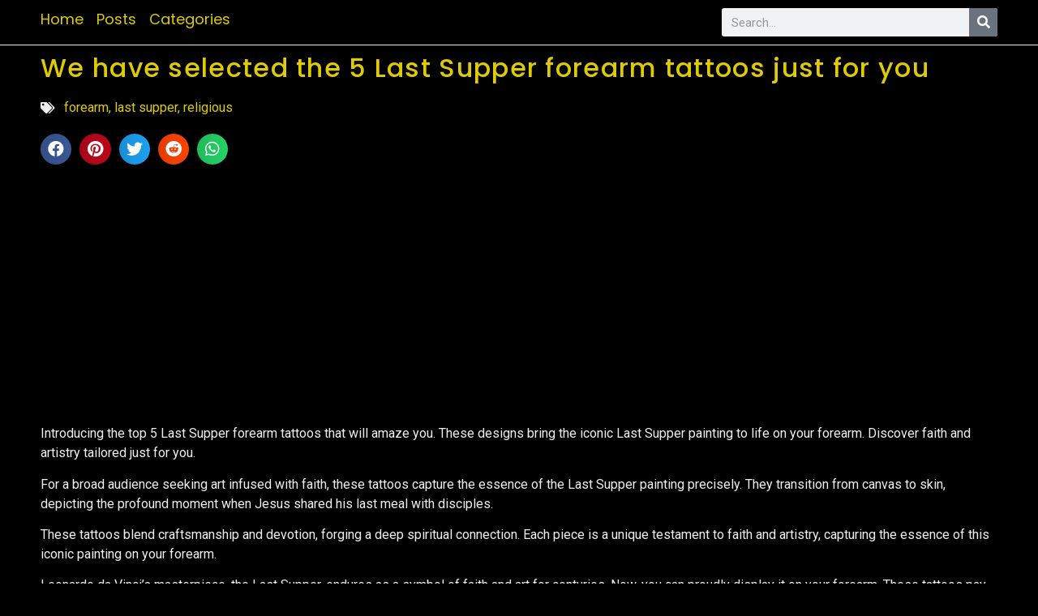

--- FILE ---
content_type: text/html; charset=UTF-8
request_url: https://withtattoo.com/are-those-5-last-dinner-tattoos-on-forearm-unusual-for-you-too/
body_size: 16878
content:
<!doctype html>
<html lang="en-US">
<head>
	<meta charset="UTF-8">
	<meta name="viewport" content="width=device-width, initial-scale=1">
	<link rel="profile" href="https://gmpg.org/xfn/11">
	<meta name='robots' content='index, follow, max-image-preview:large, max-snippet:-1, max-video-preview:-1' />

	<!-- This site is optimized with the Yoast SEO plugin v21.7 - https://yoast.com/wordpress/plugins/seo/ -->
	<title>We have selected the 5 Last Supper forearm tattoos just for you</title>
	<meta name="description" content="Elevate your faith with Last Supper forearm tattoos. Iconic artistry for your skin. Explore now in our blog." />
	<link rel="canonical" href="https://withtattoo.com/are-those-5-last-dinner-tattoos-on-forearm-unusual-for-you-too/" />
	<meta property="og:locale" content="en_US" />
	<meta property="og:type" content="article" />
	<meta property="og:title" content="We have selected the 5 Last Supper forearm tattoos just for you" />
	<meta property="og:description" content="Elevate your faith with Last Supper forearm tattoos. Iconic artistry for your skin. Explore now in our blog." />
	<meta property="og:url" content="https://withtattoo.com/are-those-5-last-dinner-tattoos-on-forearm-unusual-for-you-too/" />
	<meta property="og:site_name" content="With Tattoo" />
	<meta property="article:published_time" content="2022-10-26T06:05:00+00:00" />
	<meta property="article:modified_time" content="2023-10-26T06:49:08+00:00" />
	<meta property="og:image" content="https://withtattoo.com/wp-content/uploads/2022/10/Are-those-5-last-dinner-tattoos-on-forearm-unusual-for-you-too-3.jpg" />
	<meta property="og:image:width" content="564" />
	<meta property="og:image:height" content="317" />
	<meta property="og:image:type" content="image/jpeg" />
	<meta name="author" content="jan" />
	<meta name="twitter:card" content="summary_large_image" />
	<meta name="twitter:label1" content="Written by" />
	<meta name="twitter:data1" content="jan" />
	<meta name="twitter:label2" content="Est. reading time" />
	<meta name="twitter:data2" content="2 minutes" />
	<script type="application/ld+json" class="yoast-schema-graph">{"@context":"https://schema.org","@graph":[{"@type":"Article","@id":"https://withtattoo.com/are-those-5-last-dinner-tattoos-on-forearm-unusual-for-you-too/#article","isPartOf":{"@id":"https://withtattoo.com/are-those-5-last-dinner-tattoos-on-forearm-unusual-for-you-too/"},"author":{"name":"jan","@id":"https://withtattoo.com/#/schema/person/c7dbf4ab03b9fbb48329241a37dcde83"},"headline":"We have selected the 5 Last Supper forearm tattoos just for you","datePublished":"2022-10-26T06:05:00+00:00","dateModified":"2023-10-26T06:49:08+00:00","mainEntityOfPage":{"@id":"https://withtattoo.com/are-those-5-last-dinner-tattoos-on-forearm-unusual-for-you-too/"},"wordCount":267,"publisher":{"@id":"https://withtattoo.com/#organization"},"image":{"@id":"https://withtattoo.com/are-those-5-last-dinner-tattoos-on-forearm-unusual-for-you-too/#primaryimage"},"thumbnailUrl":"https://withtattoo.com/wp-content/uploads/2022/10/Are-those-5-last-dinner-tattoos-on-forearm-unusual-for-you-too-3.jpg","keywords":["forearm","last supper","religious"],"articleSection":["tattoo"],"inLanguage":"en-US"},{"@type":"WebPage","@id":"https://withtattoo.com/are-those-5-last-dinner-tattoos-on-forearm-unusual-for-you-too/","url":"https://withtattoo.com/are-those-5-last-dinner-tattoos-on-forearm-unusual-for-you-too/","name":"We have selected the 5 Last Supper forearm tattoos just for you","isPartOf":{"@id":"https://withtattoo.com/#website"},"primaryImageOfPage":{"@id":"https://withtattoo.com/are-those-5-last-dinner-tattoos-on-forearm-unusual-for-you-too/#primaryimage"},"image":{"@id":"https://withtattoo.com/are-those-5-last-dinner-tattoos-on-forearm-unusual-for-you-too/#primaryimage"},"thumbnailUrl":"https://withtattoo.com/wp-content/uploads/2022/10/Are-those-5-last-dinner-tattoos-on-forearm-unusual-for-you-too-3.jpg","datePublished":"2022-10-26T06:05:00+00:00","dateModified":"2023-10-26T06:49:08+00:00","description":"Elevate your faith with Last Supper forearm tattoos. Iconic artistry for your skin. Explore now in our blog.","breadcrumb":{"@id":"https://withtattoo.com/are-those-5-last-dinner-tattoos-on-forearm-unusual-for-you-too/#breadcrumb"},"inLanguage":"en-US","potentialAction":[{"@type":"ReadAction","target":["https://withtattoo.com/are-those-5-last-dinner-tattoos-on-forearm-unusual-for-you-too/"]}]},{"@type":"ImageObject","inLanguage":"en-US","@id":"https://withtattoo.com/are-those-5-last-dinner-tattoos-on-forearm-unusual-for-you-too/#primaryimage","url":"https://withtattoo.com/wp-content/uploads/2022/10/Are-those-5-last-dinner-tattoos-on-forearm-unusual-for-you-too-3.jpg","contentUrl":"https://withtattoo.com/wp-content/uploads/2022/10/Are-those-5-last-dinner-tattoos-on-forearm-unusual-for-you-too-3.jpg","width":564,"height":317,"caption":"Are those 5 last dinner tattoos on forearm unusual for you too 3"},{"@type":"BreadcrumbList","@id":"https://withtattoo.com/are-those-5-last-dinner-tattoos-on-forearm-unusual-for-you-too/#breadcrumb","itemListElement":[{"@type":"ListItem","position":1,"name":"Home","item":"https://withtattoo.com/"},{"@type":"ListItem","position":2,"name":"We have selected the 5 Last Supper forearm tattoos just for you"}]},{"@type":"WebSite","@id":"https://withtattoo.com/#website","url":"https://withtattoo.com/","name":"With Tattoo","description":"Tattoo ideas, tattoo images and everything about tattoo","publisher":{"@id":"https://withtattoo.com/#organization"},"potentialAction":[{"@type":"SearchAction","target":{"@type":"EntryPoint","urlTemplate":"https://withtattoo.com/?s={search_term_string}"},"query-input":"required name=search_term_string"}],"inLanguage":"en-US"},{"@type":"Organization","@id":"https://withtattoo.com/#organization","name":"withtattoo.com","url":"https://withtattoo.com/","logo":{"@type":"ImageObject","inLanguage":"en-US","@id":"https://withtattoo.com/#/schema/logo/image/","url":"https://withtattoo.com/wp-content/uploads/2019/06/3_logo_withtattoo.jpg","contentUrl":"https://withtattoo.com/wp-content/uploads/2019/06/3_logo_withtattoo.jpg","width":432,"height":150,"caption":"withtattoo.com"},"image":{"@id":"https://withtattoo.com/#/schema/logo/image/"}},{"@type":"Person","@id":"https://withtattoo.com/#/schema/person/c7dbf4ab03b9fbb48329241a37dcde83","name":"jan","image":{"@type":"ImageObject","inLanguage":"en-US","@id":"https://withtattoo.com/#/schema/person/image/","url":"https://secure.gravatar.com/avatar/673348a2ab987dfeade0505628f702b6?s=96&d=mm&r=g","contentUrl":"https://secure.gravatar.com/avatar/673348a2ab987dfeade0505628f702b6?s=96&d=mm&r=g","caption":"jan"}}]}</script>
	<!-- / Yoast SEO plugin. -->


<link rel="alternate" type="application/rss+xml" title="With Tattoo &raquo; Feed" href="https://withtattoo.com/feed/" />
<link rel="alternate" type="application/rss+xml" title="With Tattoo &raquo; Comments Feed" href="https://withtattoo.com/comments/feed/" />
<script>
window._wpemojiSettings = {"baseUrl":"https:\/\/s.w.org\/images\/core\/emoji\/14.0.0\/72x72\/","ext":".png","svgUrl":"https:\/\/s.w.org\/images\/core\/emoji\/14.0.0\/svg\/","svgExt":".svg","source":{"concatemoji":"https:\/\/withtattoo.com\/wp-includes\/js\/wp-emoji-release.min.js"}};
/*! This file is auto-generated */
!function(i,n){var o,s,e;function c(e){try{var t={supportTests:e,timestamp:(new Date).valueOf()};sessionStorage.setItem(o,JSON.stringify(t))}catch(e){}}function p(e,t,n){e.clearRect(0,0,e.canvas.width,e.canvas.height),e.fillText(t,0,0);var t=new Uint32Array(e.getImageData(0,0,e.canvas.width,e.canvas.height).data),r=(e.clearRect(0,0,e.canvas.width,e.canvas.height),e.fillText(n,0,0),new Uint32Array(e.getImageData(0,0,e.canvas.width,e.canvas.height).data));return t.every(function(e,t){return e===r[t]})}function u(e,t,n){switch(t){case"flag":return n(e,"\ud83c\udff3\ufe0f\u200d\u26a7\ufe0f","\ud83c\udff3\ufe0f\u200b\u26a7\ufe0f")?!1:!n(e,"\ud83c\uddfa\ud83c\uddf3","\ud83c\uddfa\u200b\ud83c\uddf3")&&!n(e,"\ud83c\udff4\udb40\udc67\udb40\udc62\udb40\udc65\udb40\udc6e\udb40\udc67\udb40\udc7f","\ud83c\udff4\u200b\udb40\udc67\u200b\udb40\udc62\u200b\udb40\udc65\u200b\udb40\udc6e\u200b\udb40\udc67\u200b\udb40\udc7f");case"emoji":return!n(e,"\ud83e\udef1\ud83c\udffb\u200d\ud83e\udef2\ud83c\udfff","\ud83e\udef1\ud83c\udffb\u200b\ud83e\udef2\ud83c\udfff")}return!1}function f(e,t,n){var r="undefined"!=typeof WorkerGlobalScope&&self instanceof WorkerGlobalScope?new OffscreenCanvas(300,150):i.createElement("canvas"),a=r.getContext("2d",{willReadFrequently:!0}),o=(a.textBaseline="top",a.font="600 32px Arial",{});return e.forEach(function(e){o[e]=t(a,e,n)}),o}function t(e){var t=i.createElement("script");t.src=e,t.defer=!0,i.head.appendChild(t)}"undefined"!=typeof Promise&&(o="wpEmojiSettingsSupports",s=["flag","emoji"],n.supports={everything:!0,everythingExceptFlag:!0},e=new Promise(function(e){i.addEventListener("DOMContentLoaded",e,{once:!0})}),new Promise(function(t){var n=function(){try{var e=JSON.parse(sessionStorage.getItem(o));if("object"==typeof e&&"number"==typeof e.timestamp&&(new Date).valueOf()<e.timestamp+604800&&"object"==typeof e.supportTests)return e.supportTests}catch(e){}return null}();if(!n){if("undefined"!=typeof Worker&&"undefined"!=typeof OffscreenCanvas&&"undefined"!=typeof URL&&URL.createObjectURL&&"undefined"!=typeof Blob)try{var e="postMessage("+f.toString()+"("+[JSON.stringify(s),u.toString(),p.toString()].join(",")+"));",r=new Blob([e],{type:"text/javascript"}),a=new Worker(URL.createObjectURL(r),{name:"wpTestEmojiSupports"});return void(a.onmessage=function(e){c(n=e.data),a.terminate(),t(n)})}catch(e){}c(n=f(s,u,p))}t(n)}).then(function(e){for(var t in e)n.supports[t]=e[t],n.supports.everything=n.supports.everything&&n.supports[t],"flag"!==t&&(n.supports.everythingExceptFlag=n.supports.everythingExceptFlag&&n.supports[t]);n.supports.everythingExceptFlag=n.supports.everythingExceptFlag&&!n.supports.flag,n.DOMReady=!1,n.readyCallback=function(){n.DOMReady=!0}}).then(function(){return e}).then(function(){var e;n.supports.everything||(n.readyCallback(),(e=n.source||{}).concatemoji?t(e.concatemoji):e.wpemoji&&e.twemoji&&(t(e.twemoji),t(e.wpemoji)))}))}((window,document),window._wpemojiSettings);
</script>
<style id='wp-emoji-styles-inline-css'>

	img.wp-smiley, img.emoji {
		display: inline !important;
		border: none !important;
		box-shadow: none !important;
		height: 1em !important;
		width: 1em !important;
		margin: 0 0.07em !important;
		vertical-align: -0.1em !important;
		background: none !important;
		padding: 0 !important;
	}
</style>
<link rel='stylesheet' id='wp-block-library-css' href='https://withtattoo.com/wp-includes/css/dist/block-library/style.min.css' media='all' />
<style id='classic-theme-styles-inline-css'>
/*! This file is auto-generated */
.wp-block-button__link{color:#fff;background-color:#32373c;border-radius:9999px;box-shadow:none;text-decoration:none;padding:calc(.667em + 2px) calc(1.333em + 2px);font-size:1.125em}.wp-block-file__button{background:#32373c;color:#fff;text-decoration:none}
</style>
<style id='global-styles-inline-css'>
body{--wp--preset--color--black: #000000;--wp--preset--color--cyan-bluish-gray: #abb8c3;--wp--preset--color--white: #ffffff;--wp--preset--color--pale-pink: #f78da7;--wp--preset--color--vivid-red: #cf2e2e;--wp--preset--color--luminous-vivid-orange: #ff6900;--wp--preset--color--luminous-vivid-amber: #fcb900;--wp--preset--color--light-green-cyan: #7bdcb5;--wp--preset--color--vivid-green-cyan: #00d084;--wp--preset--color--pale-cyan-blue: #8ed1fc;--wp--preset--color--vivid-cyan-blue: #0693e3;--wp--preset--color--vivid-purple: #9b51e0;--wp--preset--gradient--vivid-cyan-blue-to-vivid-purple: linear-gradient(135deg,rgba(6,147,227,1) 0%,rgb(155,81,224) 100%);--wp--preset--gradient--light-green-cyan-to-vivid-green-cyan: linear-gradient(135deg,rgb(122,220,180) 0%,rgb(0,208,130) 100%);--wp--preset--gradient--luminous-vivid-amber-to-luminous-vivid-orange: linear-gradient(135deg,rgba(252,185,0,1) 0%,rgba(255,105,0,1) 100%);--wp--preset--gradient--luminous-vivid-orange-to-vivid-red: linear-gradient(135deg,rgba(255,105,0,1) 0%,rgb(207,46,46) 100%);--wp--preset--gradient--very-light-gray-to-cyan-bluish-gray: linear-gradient(135deg,rgb(238,238,238) 0%,rgb(169,184,195) 100%);--wp--preset--gradient--cool-to-warm-spectrum: linear-gradient(135deg,rgb(74,234,220) 0%,rgb(151,120,209) 20%,rgb(207,42,186) 40%,rgb(238,44,130) 60%,rgb(251,105,98) 80%,rgb(254,248,76) 100%);--wp--preset--gradient--blush-light-purple: linear-gradient(135deg,rgb(255,206,236) 0%,rgb(152,150,240) 100%);--wp--preset--gradient--blush-bordeaux: linear-gradient(135deg,rgb(254,205,165) 0%,rgb(254,45,45) 50%,rgb(107,0,62) 100%);--wp--preset--gradient--luminous-dusk: linear-gradient(135deg,rgb(255,203,112) 0%,rgb(199,81,192) 50%,rgb(65,88,208) 100%);--wp--preset--gradient--pale-ocean: linear-gradient(135deg,rgb(255,245,203) 0%,rgb(182,227,212) 50%,rgb(51,167,181) 100%);--wp--preset--gradient--electric-grass: linear-gradient(135deg,rgb(202,248,128) 0%,rgb(113,206,126) 100%);--wp--preset--gradient--midnight: linear-gradient(135deg,rgb(2,3,129) 0%,rgb(40,116,252) 100%);--wp--preset--font-size--small: 13px;--wp--preset--font-size--medium: 20px;--wp--preset--font-size--large: 36px;--wp--preset--font-size--x-large: 42px;--wp--preset--spacing--20: 0.44rem;--wp--preset--spacing--30: 0.67rem;--wp--preset--spacing--40: 1rem;--wp--preset--spacing--50: 1.5rem;--wp--preset--spacing--60: 2.25rem;--wp--preset--spacing--70: 3.38rem;--wp--preset--spacing--80: 5.06rem;--wp--preset--shadow--natural: 6px 6px 9px rgba(0, 0, 0, 0.2);--wp--preset--shadow--deep: 12px 12px 50px rgba(0, 0, 0, 0.4);--wp--preset--shadow--sharp: 6px 6px 0px rgba(0, 0, 0, 0.2);--wp--preset--shadow--outlined: 6px 6px 0px -3px rgba(255, 255, 255, 1), 6px 6px rgba(0, 0, 0, 1);--wp--preset--shadow--crisp: 6px 6px 0px rgba(0, 0, 0, 1);}:where(.is-layout-flex){gap: 0.5em;}:where(.is-layout-grid){gap: 0.5em;}body .is-layout-flow > .alignleft{float: left;margin-inline-start: 0;margin-inline-end: 2em;}body .is-layout-flow > .alignright{float: right;margin-inline-start: 2em;margin-inline-end: 0;}body .is-layout-flow > .aligncenter{margin-left: auto !important;margin-right: auto !important;}body .is-layout-constrained > .alignleft{float: left;margin-inline-start: 0;margin-inline-end: 2em;}body .is-layout-constrained > .alignright{float: right;margin-inline-start: 2em;margin-inline-end: 0;}body .is-layout-constrained > .aligncenter{margin-left: auto !important;margin-right: auto !important;}body .is-layout-constrained > :where(:not(.alignleft):not(.alignright):not(.alignfull)){max-width: var(--wp--style--global--content-size);margin-left: auto !important;margin-right: auto !important;}body .is-layout-constrained > .alignwide{max-width: var(--wp--style--global--wide-size);}body .is-layout-flex{display: flex;}body .is-layout-flex{flex-wrap: wrap;align-items: center;}body .is-layout-flex > *{margin: 0;}body .is-layout-grid{display: grid;}body .is-layout-grid > *{margin: 0;}:where(.wp-block-columns.is-layout-flex){gap: 2em;}:where(.wp-block-columns.is-layout-grid){gap: 2em;}:where(.wp-block-post-template.is-layout-flex){gap: 1.25em;}:where(.wp-block-post-template.is-layout-grid){gap: 1.25em;}.has-black-color{color: var(--wp--preset--color--black) !important;}.has-cyan-bluish-gray-color{color: var(--wp--preset--color--cyan-bluish-gray) !important;}.has-white-color{color: var(--wp--preset--color--white) !important;}.has-pale-pink-color{color: var(--wp--preset--color--pale-pink) !important;}.has-vivid-red-color{color: var(--wp--preset--color--vivid-red) !important;}.has-luminous-vivid-orange-color{color: var(--wp--preset--color--luminous-vivid-orange) !important;}.has-luminous-vivid-amber-color{color: var(--wp--preset--color--luminous-vivid-amber) !important;}.has-light-green-cyan-color{color: var(--wp--preset--color--light-green-cyan) !important;}.has-vivid-green-cyan-color{color: var(--wp--preset--color--vivid-green-cyan) !important;}.has-pale-cyan-blue-color{color: var(--wp--preset--color--pale-cyan-blue) !important;}.has-vivid-cyan-blue-color{color: var(--wp--preset--color--vivid-cyan-blue) !important;}.has-vivid-purple-color{color: var(--wp--preset--color--vivid-purple) !important;}.has-black-background-color{background-color: var(--wp--preset--color--black) !important;}.has-cyan-bluish-gray-background-color{background-color: var(--wp--preset--color--cyan-bluish-gray) !important;}.has-white-background-color{background-color: var(--wp--preset--color--white) !important;}.has-pale-pink-background-color{background-color: var(--wp--preset--color--pale-pink) !important;}.has-vivid-red-background-color{background-color: var(--wp--preset--color--vivid-red) !important;}.has-luminous-vivid-orange-background-color{background-color: var(--wp--preset--color--luminous-vivid-orange) !important;}.has-luminous-vivid-amber-background-color{background-color: var(--wp--preset--color--luminous-vivid-amber) !important;}.has-light-green-cyan-background-color{background-color: var(--wp--preset--color--light-green-cyan) !important;}.has-vivid-green-cyan-background-color{background-color: var(--wp--preset--color--vivid-green-cyan) !important;}.has-pale-cyan-blue-background-color{background-color: var(--wp--preset--color--pale-cyan-blue) !important;}.has-vivid-cyan-blue-background-color{background-color: var(--wp--preset--color--vivid-cyan-blue) !important;}.has-vivid-purple-background-color{background-color: var(--wp--preset--color--vivid-purple) !important;}.has-black-border-color{border-color: var(--wp--preset--color--black) !important;}.has-cyan-bluish-gray-border-color{border-color: var(--wp--preset--color--cyan-bluish-gray) !important;}.has-white-border-color{border-color: var(--wp--preset--color--white) !important;}.has-pale-pink-border-color{border-color: var(--wp--preset--color--pale-pink) !important;}.has-vivid-red-border-color{border-color: var(--wp--preset--color--vivid-red) !important;}.has-luminous-vivid-orange-border-color{border-color: var(--wp--preset--color--luminous-vivid-orange) !important;}.has-luminous-vivid-amber-border-color{border-color: var(--wp--preset--color--luminous-vivid-amber) !important;}.has-light-green-cyan-border-color{border-color: var(--wp--preset--color--light-green-cyan) !important;}.has-vivid-green-cyan-border-color{border-color: var(--wp--preset--color--vivid-green-cyan) !important;}.has-pale-cyan-blue-border-color{border-color: var(--wp--preset--color--pale-cyan-blue) !important;}.has-vivid-cyan-blue-border-color{border-color: var(--wp--preset--color--vivid-cyan-blue) !important;}.has-vivid-purple-border-color{border-color: var(--wp--preset--color--vivid-purple) !important;}.has-vivid-cyan-blue-to-vivid-purple-gradient-background{background: var(--wp--preset--gradient--vivid-cyan-blue-to-vivid-purple) !important;}.has-light-green-cyan-to-vivid-green-cyan-gradient-background{background: var(--wp--preset--gradient--light-green-cyan-to-vivid-green-cyan) !important;}.has-luminous-vivid-amber-to-luminous-vivid-orange-gradient-background{background: var(--wp--preset--gradient--luminous-vivid-amber-to-luminous-vivid-orange) !important;}.has-luminous-vivid-orange-to-vivid-red-gradient-background{background: var(--wp--preset--gradient--luminous-vivid-orange-to-vivid-red) !important;}.has-very-light-gray-to-cyan-bluish-gray-gradient-background{background: var(--wp--preset--gradient--very-light-gray-to-cyan-bluish-gray) !important;}.has-cool-to-warm-spectrum-gradient-background{background: var(--wp--preset--gradient--cool-to-warm-spectrum) !important;}.has-blush-light-purple-gradient-background{background: var(--wp--preset--gradient--blush-light-purple) !important;}.has-blush-bordeaux-gradient-background{background: var(--wp--preset--gradient--blush-bordeaux) !important;}.has-luminous-dusk-gradient-background{background: var(--wp--preset--gradient--luminous-dusk) !important;}.has-pale-ocean-gradient-background{background: var(--wp--preset--gradient--pale-ocean) !important;}.has-electric-grass-gradient-background{background: var(--wp--preset--gradient--electric-grass) !important;}.has-midnight-gradient-background{background: var(--wp--preset--gradient--midnight) !important;}.has-small-font-size{font-size: var(--wp--preset--font-size--small) !important;}.has-medium-font-size{font-size: var(--wp--preset--font-size--medium) !important;}.has-large-font-size{font-size: var(--wp--preset--font-size--large) !important;}.has-x-large-font-size{font-size: var(--wp--preset--font-size--x-large) !important;}
.wp-block-navigation a:where(:not(.wp-element-button)){color: inherit;}
:where(.wp-block-post-template.is-layout-flex){gap: 1.25em;}:where(.wp-block-post-template.is-layout-grid){gap: 1.25em;}
:where(.wp-block-columns.is-layout-flex){gap: 2em;}:where(.wp-block-columns.is-layout-grid){gap: 2em;}
.wp-block-pullquote{font-size: 1.5em;line-height: 1.6;}
</style>
<link rel='stylesheet' id='cool-tag-cloud-css' href='https://withtattoo.com/wp-content/plugins/cool-tag-cloud/inc/cool-tag-cloud.css' media='all' />
<link rel='stylesheet' id='hello-elementor-css' href='https://withtattoo.com/wp-content/themes/hello-elementor/style.min.css' media='all' />
<link rel='stylesheet' id='hello-elementor-theme-style-css' href='https://withtattoo.com/wp-content/themes/hello-elementor/theme.min.css' media='all' />
<link rel='stylesheet' id='elementor-icons-css' href='https://withtattoo.com/wp-content/plugins/elementor/assets/lib/eicons/css/elementor-icons.min.css' media='all' />
<link rel='stylesheet' id='elementor-frontend-css' href='https://withtattoo.com/wp-content/plugins/elementor/assets/css/frontend.min.css' media='all' />
<link rel='stylesheet' id='swiper-css' href='https://withtattoo.com/wp-content/plugins/elementor/assets/lib/swiper/css/swiper.min.css' media='all' />
<link rel='stylesheet' id='elementor-post-2115-css' href='https://withtattoo.com/wp-content/uploads/elementor/css/post-2115.css' media='all' />
<link rel='stylesheet' id='dashicons-css' href='https://withtattoo.com/wp-includes/css/dashicons.min.css' media='all' />
<link rel='stylesheet' id='elementor-pro-css' href='https://withtattoo.com/wp-content/plugins/elementor-pro/assets/css/frontend.min.css' media='all' />
<link rel='stylesheet' id='elementor-post-2159-css' href='https://withtattoo.com/wp-content/uploads/elementor/css/post-2159.css' media='all' />
<link rel='stylesheet' id='elementor-post-2185-css' href='https://withtattoo.com/wp-content/uploads/elementor/css/post-2185.css' media='all' />
<link rel='stylesheet' id='elementor-post-2160-css' href='https://withtattoo.com/wp-content/uploads/elementor/css/post-2160.css' media='all' />
<link rel='stylesheet' id='hello-elementor-child-style-css' href='https://withtattoo.com/wp-content/themes/hello-theme-child-master/style.css' media='all' />
<link rel='stylesheet' id='ecs-styles-css' href='https://withtattoo.com/wp-content/plugins/ele-custom-skin/assets/css/ecs-style.css' media='all' />
<link rel='stylesheet' id='google-fonts-1-css' href='https://fonts.googleapis.com/css?family=Poppins%3A100%2C100italic%2C200%2C200italic%2C300%2C300italic%2C400%2C400italic%2C500%2C500italic%2C600%2C600italic%2C700%2C700italic%2C800%2C800italic%2C900%2C900italic%7CRoboto%3A100%2C100italic%2C200%2C200italic%2C300%2C300italic%2C400%2C400italic%2C500%2C500italic%2C600%2C600italic%2C700%2C700italic%2C800%2C800italic%2C900%2C900italic%7CNunito%3A100%2C100italic%2C200%2C200italic%2C300%2C300italic%2C400%2C400italic%2C500%2C500italic%2C600%2C600italic%2C700%2C700italic%2C800%2C800italic%2C900%2C900italic&#038;display=auto&#038;ver=6.4.7' media='all' />
<link rel="preconnect" href="https://fonts.gstatic.com/" crossorigin><script src="https://withtattoo.com/wp-includes/js/jquery/jquery.min.js" id="jquery-core-js"></script>
<script src="https://withtattoo.com/wp-includes/js/jquery/jquery-migrate.min.js" id="jquery-migrate-js"></script>
<script id="ecs_ajax_load-js-extra">
var ecs_ajax_params = {"ajaxurl":"https:\/\/withtattoo.com\/wp-admin\/admin-ajax.php","posts":"{\"page\":0,\"name\":\"are-those-5-last-dinner-tattoos-on-forearm-unusual-for-you-too\",\"error\":\"\",\"m\":\"\",\"p\":0,\"post_parent\":\"\",\"subpost\":\"\",\"subpost_id\":\"\",\"attachment\":\"\",\"attachment_id\":0,\"pagename\":\"\",\"page_id\":0,\"second\":\"\",\"minute\":\"\",\"hour\":\"\",\"day\":0,\"monthnum\":0,\"year\":0,\"w\":0,\"category_name\":\"\",\"tag\":\"\",\"cat\":\"\",\"tag_id\":\"\",\"author\":\"\",\"author_name\":\"\",\"feed\":\"\",\"tb\":\"\",\"paged\":0,\"meta_key\":\"\",\"meta_value\":\"\",\"preview\":\"\",\"s\":\"\",\"sentence\":\"\",\"title\":\"\",\"fields\":\"\",\"menu_order\":\"\",\"embed\":\"\",\"category__in\":[],\"category__not_in\":[],\"category__and\":[],\"post__in\":[],\"post__not_in\":[],\"post_name__in\":[],\"tag__in\":[],\"tag__not_in\":[],\"tag__and\":[],\"tag_slug__in\":[],\"tag_slug__and\":[],\"post_parent__in\":[],\"post_parent__not_in\":[],\"author__in\":[],\"author__not_in\":[],\"search_columns\":[],\"post_type\":[\"post\",\"page\",\"e-landing-page\"],\"ignore_sticky_posts\":false,\"suppress_filters\":false,\"cache_results\":true,\"update_post_term_cache\":true,\"update_menu_item_cache\":false,\"lazy_load_term_meta\":true,\"update_post_meta_cache\":true,\"posts_per_page\":12,\"nopaging\":false,\"comments_per_page\":\"50\",\"no_found_rows\":false,\"order\":\"DESC\"}"};
</script>
<script src="https://withtattoo.com/wp-content/plugins/ele-custom-skin/assets/js/ecs_ajax_pagination.js" id="ecs_ajax_load-js"></script>
<script src="https://withtattoo.com/wp-content/plugins/ele-custom-skin/assets/js/ecs.js" id="ecs-script-js"></script>
<link rel="https://api.w.org/" href="https://withtattoo.com/wp-json/" /><link rel="alternate" type="application/json" href="https://withtattoo.com/wp-json/wp/v2/posts/9755" /><link rel="EditURI" type="application/rsd+xml" title="RSD" href="https://withtattoo.com/xmlrpc.php?rsd" />
<meta name="generator" content="WordPress 6.4.7" />
<link rel='shortlink' href='https://withtattoo.com/?p=9755' />
<link rel="alternate" type="application/json+oembed" href="https://withtattoo.com/wp-json/oembed/1.0/embed?url=https%3A%2F%2Fwithtattoo.com%2Fare-those-5-last-dinner-tattoos-on-forearm-unusual-for-you-too%2F" />
<link rel="alternate" type="text/xml+oembed" href="https://withtattoo.com/wp-json/oembed/1.0/embed?url=https%3A%2F%2Fwithtattoo.com%2Fare-those-5-last-dinner-tattoos-on-forearm-unusual-for-you-too%2F&#038;format=xml" />
<!-- Google Tag Manager -->
<script>(function(w,d,s,l,i){w[l]=w[l]||[];w[l].push({'gtm.start':
new Date().getTime(),event:'gtm.js'});var f=d.getElementsByTagName(s)[0],
j=d.createElement(s),dl=l!='dataLayer'?'&l='+l:'';j.async=true;j.src=
'https://www.googletagmanager.com/gtm.js?id='+i+dl;f.parentNode.insertBefore(j,f);
})(window,document,'script','dataLayer','GTM-TD3DM6D');</script>
<!-- End Google Tag Manager -->

<script data-ad-client="ca-pub-7131272623423164" async src="https://pagead2.googlesyndication.com/pagead/js/adsbygoogle.js"></script>

<meta name="p:domain_verify" content="d31a2e0be74fd961123935445a296a6d"/><meta name="generator" content="Elementor 3.18.2; features: e_dom_optimization, e_optimized_assets_loading, additional_custom_breakpoints, block_editor_assets_optimize, e_image_loading_optimization; settings: css_print_method-external, google_font-enabled, font_display-auto">
<link rel="icon" href="https://withtattoo.com/wp-content/uploads/2023/09/cropped-withtattoo_fav_icon_512x512-32x32.png" sizes="32x32" />
<link rel="icon" href="https://withtattoo.com/wp-content/uploads/2023/09/cropped-withtattoo_fav_icon_512x512-192x192.png" sizes="192x192" />
<link rel="apple-touch-icon" href="https://withtattoo.com/wp-content/uploads/2023/09/cropped-withtattoo_fav_icon_512x512-180x180.png" />
<meta name="msapplication-TileImage" content="https://withtattoo.com/wp-content/uploads/2023/09/cropped-withtattoo_fav_icon_512x512-270x270.png" />
</head>
<body class="post-template-default single single-post postid-9755 single-format-standard wp-custom-logo elementor-default elementor-template-full-width elementor-kit-2115 elementor-page-2160">

<!-- Google Tag Manager (noscript) -->
<noscript><iframe src="https://www.googletagmanager.com/ns.html?id=GTM-TD3DM6D"
height="0" width="0" style="display:none;visibility:hidden"></iframe></noscript>
<!-- End Google Tag Manager (noscript) -->
<a class="skip-link screen-reader-text" href="#content">Skip to content</a>

		<div data-elementor-type="header" data-elementor-id="2159" class="elementor elementor-2159 elementor-location-header" data-elementor-post-type="elementor_library">
								<section class="elementor-section elementor-top-section elementor-element elementor-element-190f405 elementor-section-boxed elementor-section-height-default elementor-section-height-default" data-id="190f405" data-element_type="section" data-settings="{&quot;background_background&quot;:&quot;classic&quot;}">
						<div class="elementor-container elementor-column-gap-default">
					<div class="elementor-column elementor-col-50 elementor-top-column elementor-element elementor-element-b539401" data-id="b539401" data-element_type="column">
			<div class="elementor-widget-wrap elementor-element-populated">
								<div class="elementor-element elementor-element-395f258 elementor-icon-list--layout-inline elementor-list-item-link-full_width elementor-widget elementor-widget-icon-list" data-id="395f258" data-element_type="widget" data-widget_type="icon-list.default">
				<div class="elementor-widget-container">
					<ul class="elementor-icon-list-items elementor-inline-items">
							<li class="elementor-icon-list-item elementor-inline-item">
											<a href="/">

											<span class="elementor-icon-list-text">Home</span>
											</a>
									</li>
								<li class="elementor-icon-list-item elementor-inline-item">
											<a href="/articles/">

											<span class="elementor-icon-list-text">Posts</span>
											</a>
									</li>
								<li class="elementor-icon-list-item elementor-inline-item">
											<a href="/tattoo-categories/">

											<span class="elementor-icon-list-text">Categories</span>
											</a>
									</li>
						</ul>
				</div>
				</div>
					</div>
		</div>
				<div class="elementor-column elementor-col-50 elementor-top-column elementor-element elementor-element-061929b" data-id="061929b" data-element_type="column">
			<div class="elementor-widget-wrap elementor-element-populated">
								<div class="elementor-element elementor-element-1b9aed2 elementor-search-form--skin-classic elementor-search-form--button-type-icon elementor-search-form--icon-search elementor-widget elementor-widget-search-form" data-id="1b9aed2" data-element_type="widget" data-settings="{&quot;skin&quot;:&quot;classic&quot;}" data-widget_type="search-form.default">
				<div class="elementor-widget-container">
					<search role="search">
			<form class="elementor-search-form" action="https://withtattoo.com" method="get">
												<div class="elementor-search-form__container">
					<label class="elementor-screen-only" for="elementor-search-form-1b9aed2">Search</label>

					
					<input id="elementor-search-form-1b9aed2" placeholder="Search..." class="elementor-search-form__input" type="search" name="s" value="">
					
											<button class="elementor-search-form__submit" type="submit" aria-label="Search">
															<i aria-hidden="true" class="fas fa-search"></i>								<span class="elementor-screen-only">Search</span>
													</button>
					
									</div>
			</form>
		</search>
				</div>
				</div>
					</div>
		</div>
							</div>
		</section>
						</div>
				<div data-elementor-type="single-post" data-elementor-id="2160" class="elementor elementor-2160 elementor-location-single post-9755 post type-post status-publish format-standard has-post-thumbnail hentry category-tattoo tag-forearm tag-last-supper tag-religious" data-elementor-post-type="elementor_library">
								<section class="elementor-section elementor-top-section elementor-element elementor-element-c195483 elementor-section-boxed elementor-section-height-default elementor-section-height-default" data-id="c195483" data-element_type="section">
						<div class="elementor-container elementor-column-gap-default">
					<div class="elementor-column elementor-col-100 elementor-top-column elementor-element elementor-element-d4687d4" data-id="d4687d4" data-element_type="column">
			<div class="elementor-widget-wrap elementor-element-populated">
								<div class="elementor-element elementor-element-fea573e elementor-widget elementor-widget-heading" data-id="fea573e" data-element_type="widget" data-widget_type="heading.default">
				<div class="elementor-widget-container">
			<h1 class="elementor-heading-title elementor-size-default">We have selected the 5 Last Supper forearm tattoos just for you</h1>		</div>
				</div>
				<div class="elementor-element elementor-element-d0d49de elementor-widget elementor-widget-post-info" data-id="d0d49de" data-element_type="widget" data-widget_type="post-info.default">
				<div class="elementor-widget-container">
					<ul class="elementor-inline-items elementor-icon-list-items elementor-post-info">
								<li class="elementor-icon-list-item elementor-repeater-item-f1a0612 elementor-inline-item" itemprop="about">
										<span class="elementor-icon-list-icon">
								<i aria-hidden="true" class="fas fa-tags"></i>							</span>
									<span class="elementor-icon-list-text elementor-post-info__item elementor-post-info__item--type-terms">
										<span class="elementor-post-info__terms-list">
				<a href="https://withtattoo.com/tag/forearm/" class="elementor-post-info__terms-list-item">forearm</a>, <a href="https://withtattoo.com/tag/last-supper/" class="elementor-post-info__terms-list-item">last supper</a>, <a href="https://withtattoo.com/tag/religious/" class="elementor-post-info__terms-list-item">religious</a>				</span>
					</span>
								</li>
				</ul>
				</div>
				</div>
				<div class="elementor-element elementor-element-89b48af elementor-share-buttons--view-icon elementor-share-buttons--shape-circle elementor-share-buttons--align-left elementor-share-buttons--skin-gradient elementor-grid-0 elementor-share-buttons--color-official elementor-widget elementor-widget-share-buttons" data-id="89b48af" data-element_type="widget" data-widget_type="share-buttons.default">
				<div class="elementor-widget-container">
					<div class="elementor-grid">
								<div class="elementor-grid-item">
						<div
							class="elementor-share-btn elementor-share-btn_facebook"
							role="button"
							tabindex="0"
							aria-label="Share on facebook"
						>
															<span class="elementor-share-btn__icon">
								<i class="fab fa-facebook" aria-hidden="true"></i>							</span>
																				</div>
					</div>
									<div class="elementor-grid-item">
						<div
							class="elementor-share-btn elementor-share-btn_pinterest"
							role="button"
							tabindex="0"
							aria-label="Share on pinterest"
						>
															<span class="elementor-share-btn__icon">
								<i class="fab fa-pinterest" aria-hidden="true"></i>							</span>
																				</div>
					</div>
									<div class="elementor-grid-item">
						<div
							class="elementor-share-btn elementor-share-btn_twitter"
							role="button"
							tabindex="0"
							aria-label="Share on twitter"
						>
															<span class="elementor-share-btn__icon">
								<i class="fab fa-twitter" aria-hidden="true"></i>							</span>
																				</div>
					</div>
									<div class="elementor-grid-item">
						<div
							class="elementor-share-btn elementor-share-btn_reddit"
							role="button"
							tabindex="0"
							aria-label="Share on reddit"
						>
															<span class="elementor-share-btn__icon">
								<i class="fab fa-reddit" aria-hidden="true"></i>							</span>
																				</div>
					</div>
									<div class="elementor-grid-item">
						<div
							class="elementor-share-btn elementor-share-btn_whatsapp"
							role="button"
							tabindex="0"
							aria-label="Share on whatsapp"
						>
															<span class="elementor-share-btn__icon">
								<i class="fab fa-whatsapp" aria-hidden="true"></i>							</span>
																				</div>
					</div>
						</div>
				</div>
				</div>
					</div>
		</div>
							</div>
		</section>
				<section class="elementor-section elementor-top-section elementor-element elementor-element-c8a7a68 elementor-section-boxed elementor-section-height-default elementor-section-height-default" data-id="c8a7a68" data-element_type="section">
						<div class="elementor-container elementor-column-gap-default">
					<div class="elementor-column elementor-col-100 elementor-top-column elementor-element elementor-element-dca6315" data-id="dca6315" data-element_type="column">
			<div class="elementor-widget-wrap elementor-element-populated">
								<div class="elementor-element elementor-element-172e420 elementor-widget elementor-widget-html" data-id="172e420" data-element_type="widget" data-widget_type="html.default">
				<div class="elementor-widget-container">
			<script async src="https://pagead2.googlesyndication.com/pagead/js/adsbygoogle.js?client=ca-pub-7131272623423164"
     crossorigin="anonymous"></script>
<!-- post - above - article -->
<ins class="adsbygoogle"
     style="display:block"
     data-ad-client="ca-pub-7131272623423164"
     data-ad-slot="5693774959"
     data-ad-format="auto"
     data-full-width-responsive="true"></ins>
<script>
     (adsbygoogle = window.adsbygoogle || []).push({});
</script>		</div>
				</div>
					</div>
		</div>
							</div>
		</section>
				<section class="elementor-section elementor-top-section elementor-element elementor-element-1247121 elementor-section-boxed elementor-section-height-default elementor-section-height-default" data-id="1247121" data-element_type="section">
						<div class="elementor-container elementor-column-gap-default">
					<div class="elementor-column elementor-col-100 elementor-top-column elementor-element elementor-element-2ecb158" data-id="2ecb158" data-element_type="column">
			<div class="elementor-widget-wrap elementor-element-populated">
								<div class="elementor-element elementor-element-dcd10dc elementor-widget elementor-widget-theme-post-content" data-id="dcd10dc" data-element_type="widget" data-widget_type="theme-post-content.default">
				<div class="elementor-widget-container">
			
<p>Introducing the top 5 Last Supper forearm tattoos that will amaze you. These designs bring the iconic Last Supper painting to life on your forearm. Discover faith and artistry tailored just for you.</p>



<p>For a broad audience seeking art infused with faith, these tattoos capture the essence of the Last Supper painting precisely. They transition from canvas to skin, depicting the profound moment when Jesus shared his last meal with disciples.</p>



<p>These tattoos blend craftsmanship and devotion, forging a deep spiritual connection. Each piece is a unique testament to faith and artistry, capturing the essence of this iconic painting on your forearm.</p>



<p>Leonardo da Vinci&#8217;s masterpiece, the Last Supper, endures as a symbol of faith and art for centuries. Now, you can proudly display it on your forearm. These tattoos pay tribute to this iconic work, bridging old and new.</p>



<p>Whether you&#8217;re devout or an art enthusiast, these Last Supper forearm tattoos offer aesthetics and spirituality. They serve as a constant reminder of the lasting influence of this timeless painting.</p>



<p>Our Last Supper forearm tattoos bridge art and spirituality, allowing you to carry history with you. Explore these designs and make a faith statement with every glance at your forearm. Choose one that resonates and wear your faith with pride.</p>



<p>With these tattoos, you join a tradition spanning centuries, connecting with people who found inspiration in the Last Supper. Appreciate the beauty of this artwork and its enduring significance. Embrace faith and art with Last Supper forearm tattoos, letting your skin tell a timeless story.</p>
		</div>
				</div>
				<div class="elementor-element elementor-element-26103d3 elementor-hidden-desktop elementor-hidden-tablet elementor-widget elementor-widget-template" data-id="26103d3" data-element_type="widget" data-widget_type="template.default">
				<div class="elementor-widget-container">
					<div class="elementor-template">
					<div data-elementor-type="section" data-elementor-id="14125" class="elementor elementor-14125 elementor-location-single" data-elementor-post-type="elementor_library">
								<section class="elementor-section elementor-top-section elementor-element elementor-element-23e88dd elementor-hidden-desktop elementor-hidden-tablet elementor-section-boxed elementor-section-height-default elementor-section-height-default" data-id="23e88dd" data-element_type="section">
						<div class="elementor-container elementor-column-gap-default">
					<div class="elementor-column elementor-col-100 elementor-top-column elementor-element elementor-element-e0efaa2" data-id="e0efaa2" data-element_type="column">
			<div class="elementor-widget-wrap elementor-element-populated">
								<div class="elementor-element elementor-element-7370e7b elementor-widget elementor-widget-html" data-id="7370e7b" data-element_type="widget" data-widget_type="html.default">
				<div class="elementor-widget-container">
			<script async src="https://pagead2.googlesyndication.com/pagead/js/adsbygoogle.js?client=ca-pub-7131272623423164"
     crossorigin="anonymous"></script>
<!-- mobile - between text and gallery - 300x100 -->
<ins class="adsbygoogle"
     style="display:inline-block;width:300px;height:100px"
     data-ad-client="ca-pub-7131272623423164"
     data-ad-slot="3876460745"></ins>
<script>
     (adsbygoogle = window.adsbygoogle || []).push({});
</script>		</div>
				</div>
					</div>
		</div>
							</div>
		</section>
						</div>
				</div>
				</div>
				</div>
				<div class="elementor-element elementor-element-57a2306 elementor-widget elementor-widget-gallery" data-id="57a2306" data-element_type="widget" data-settings="{&quot;columns_tablet&quot;:3,&quot;gap&quot;:{&quot;unit&quot;:&quot;px&quot;,&quot;size&quot;:25,&quot;sizes&quot;:[]},&quot;columns&quot;:3,&quot;gallery_layout&quot;:&quot;masonry&quot;,&quot;columns_mobile&quot;:2,&quot;gap_mobile&quot;:{&quot;unit&quot;:&quot;px&quot;,&quot;size&quot;:15,&quot;sizes&quot;:[]},&quot;lazyload&quot;:&quot;yes&quot;,&quot;gap_tablet&quot;:{&quot;unit&quot;:&quot;px&quot;,&quot;size&quot;:10,&quot;sizes&quot;:[]},&quot;link_to&quot;:&quot;file&quot;,&quot;overlay_background&quot;:&quot;yes&quot;,&quot;content_hover_animation&quot;:&quot;fade-in&quot;}" data-widget_type="gallery.default">
				<div class="elementor-widget-container">
					<div class="elementor-gallery__container">
							<a class="e-gallery-item elementor-gallery-item elementor-animated-content" href="https://withtattoo.com/wp-content/uploads/2022/10/Are-those-5-last-dinner-tattoos-on-forearm-unusual-for-you-too-1.jpg" data-elementor-open-lightbox="yes" data-elementor-lightbox-slideshow="57a2306" data-elementor-lightbox-title="Are those 5 last dinner tattoos on forearm unusual for you too 1" data-e-action-hash="#elementor-action%3Aaction%3Dlightbox%26settings%[base64]%3D">
					<div class="e-gallery-image elementor-gallery-item__image" data-thumbnail="https://withtattoo.com/wp-content/uploads/2022/10/Are-those-5-last-dinner-tattoos-on-forearm-unusual-for-you-too-1-300x300.jpg" data-width="300" data-height="300" aria-label="Are those 5 last dinner tattoos on forearm unusual for you too 1" role="img" ></div>
											<div class="elementor-gallery-item__overlay"></div>
														</a>
							<a class="e-gallery-item elementor-gallery-item elementor-animated-content" href="https://withtattoo.com/wp-content/uploads/2022/10/Are-those-5-last-dinner-tattoos-on-forearm-unusual-for-you-too-2.jpg" data-elementor-open-lightbox="yes" data-elementor-lightbox-slideshow="57a2306" data-elementor-lightbox-title="Are those 5 last dinner tattoos on forearm unusual for you too 2" data-e-action-hash="#elementor-action%3Aaction%3Dlightbox%26settings%[base64]%3D">
					<div class="e-gallery-image elementor-gallery-item__image" data-thumbnail="https://withtattoo.com/wp-content/uploads/2022/10/Are-those-5-last-dinner-tattoos-on-forearm-unusual-for-you-too-2-300x260.jpg" data-width="300" data-height="260" aria-label="Are those 5 last dinner tattoos on forearm unusual for you too 2" role="img" ></div>
											<div class="elementor-gallery-item__overlay"></div>
														</a>
							<a class="e-gallery-item elementor-gallery-item elementor-animated-content" href="https://withtattoo.com/wp-content/uploads/2022/10/Are-those-5-last-dinner-tattoos-on-forearm-unusual-for-you-too-3.jpg" data-elementor-open-lightbox="yes" data-elementor-lightbox-slideshow="57a2306" data-elementor-lightbox-title="Are those 5 last dinner tattoos on forearm unusual for you too 3" data-e-action-hash="#elementor-action%3Aaction%3Dlightbox%26settings%[base64]%3D">
					<div class="e-gallery-image elementor-gallery-item__image" data-thumbnail="https://withtattoo.com/wp-content/uploads/2022/10/Are-those-5-last-dinner-tattoos-on-forearm-unusual-for-you-too-3-300x169.jpg" data-width="300" data-height="169" aria-label="Are those 5 last dinner tattoos on forearm unusual for you too 3" role="img" ></div>
											<div class="elementor-gallery-item__overlay"></div>
														</a>
							<a class="e-gallery-item elementor-gallery-item elementor-animated-content" href="https://withtattoo.com/wp-content/uploads/2022/10/Are-those-5-last-dinner-tattoos-on-forearm-unusual-for-you-too-4.jpg" data-elementor-open-lightbox="yes" data-elementor-lightbox-slideshow="57a2306" data-elementor-lightbox-title="Are those 5 last dinner tattoos on forearm unusual for you too 4" data-e-action-hash="#elementor-action%3Aaction%3Dlightbox%26settings%[base64]%3D">
					<div class="e-gallery-image elementor-gallery-item__image" data-thumbnail="https://withtattoo.com/wp-content/uploads/2022/10/Are-those-5-last-dinner-tattoos-on-forearm-unusual-for-you-too-4-300x300.jpg" data-width="300" data-height="300" aria-label="Are those 5 last dinner tattoos on forearm unusual for you too 4" role="img" ></div>
											<div class="elementor-gallery-item__overlay"></div>
														</a>
							<a class="e-gallery-item elementor-gallery-item elementor-animated-content" href="https://withtattoo.com/wp-content/uploads/2022/10/Are-those-5-last-dinner-tattoos-on-forearm-unusual-for-you-too-5.jpg" data-elementor-open-lightbox="yes" data-elementor-lightbox-slideshow="57a2306" data-elementor-lightbox-title="Are those 5 last dinner tattoos on forearm unusual for you too 5" data-e-action-hash="#elementor-action%3Aaction%3Dlightbox%26settings%[base64]%3D">
					<div class="e-gallery-image elementor-gallery-item__image" data-thumbnail="https://withtattoo.com/wp-content/uploads/2022/10/Are-those-5-last-dinner-tattoos-on-forearm-unusual-for-you-too-5-300x300.jpg" data-width="300" data-height="300" aria-label="Are those 5 last dinner tattoos on forearm unusual for you too 5" role="img" ></div>
											<div class="elementor-gallery-item__overlay"></div>
														</a>
					</div>
			</div>
				</div>
				<div class="elementor-element elementor-element-9b180ee elementor-share-buttons--view-icon elementor-share-buttons--shape-circle elementor-share-buttons--align-left elementor-share-buttons--skin-gradient elementor-grid-0 elementor-share-buttons--color-official elementor-widget elementor-widget-share-buttons" data-id="9b180ee" data-element_type="widget" data-widget_type="share-buttons.default">
				<div class="elementor-widget-container">
					<div class="elementor-grid">
								<div class="elementor-grid-item">
						<div
							class="elementor-share-btn elementor-share-btn_facebook"
							role="button"
							tabindex="0"
							aria-label="Share on facebook"
						>
															<span class="elementor-share-btn__icon">
								<i class="fab fa-facebook" aria-hidden="true"></i>							</span>
																				</div>
					</div>
									<div class="elementor-grid-item">
						<div
							class="elementor-share-btn elementor-share-btn_pinterest"
							role="button"
							tabindex="0"
							aria-label="Share on pinterest"
						>
															<span class="elementor-share-btn__icon">
								<i class="fab fa-pinterest" aria-hidden="true"></i>							</span>
																				</div>
					</div>
									<div class="elementor-grid-item">
						<div
							class="elementor-share-btn elementor-share-btn_twitter"
							role="button"
							tabindex="0"
							aria-label="Share on twitter"
						>
															<span class="elementor-share-btn__icon">
								<i class="fab fa-twitter" aria-hidden="true"></i>							</span>
																				</div>
					</div>
									<div class="elementor-grid-item">
						<div
							class="elementor-share-btn elementor-share-btn_reddit"
							role="button"
							tabindex="0"
							aria-label="Share on reddit"
						>
															<span class="elementor-share-btn__icon">
								<i class="fab fa-reddit" aria-hidden="true"></i>							</span>
																				</div>
					</div>
									<div class="elementor-grid-item">
						<div
							class="elementor-share-btn elementor-share-btn_whatsapp"
							role="button"
							tabindex="0"
							aria-label="Share on whatsapp"
						>
															<span class="elementor-share-btn__icon">
								<i class="fab fa-whatsapp" aria-hidden="true"></i>							</span>
																				</div>
					</div>
						</div>
				</div>
				</div>
					</div>
		</div>
							</div>
		</section>
				<section class="elementor-section elementor-top-section elementor-element elementor-element-2361684 elementor-section-boxed elementor-section-height-default elementor-section-height-default" data-id="2361684" data-element_type="section">
						<div class="elementor-container elementor-column-gap-default">
					<div class="elementor-column elementor-col-100 elementor-top-column elementor-element elementor-element-c3605a5" data-id="c3605a5" data-element_type="column">
			<div class="elementor-widget-wrap elementor-element-populated">
								<div class="elementor-element elementor-element-b06fd13 elementor-widget elementor-widget-html" data-id="b06fd13" data-element_type="widget" data-widget_type="html.default">
				<div class="elementor-widget-container">
			<script async src="https://pagead2.googlesyndication.com/pagead/js/adsbygoogle.js?client=ca-pub-7131272623423164"
     crossorigin="anonymous"></script>
<!-- post - below article -->
<ins class="adsbygoogle"
     style="display:block"
     data-ad-client="ca-pub-7131272623423164"
     data-ad-slot="3405217998"
     data-ad-format="auto"
     data-full-width-responsive="true"></ins>
<script>
     (adsbygoogle = window.adsbygoogle || []).push({});
</script>		</div>
				</div>
					</div>
		</div>
							</div>
		</section>
				<section class="elementor-section elementor-top-section elementor-element elementor-element-8e8b97f elementor-section-boxed elementor-section-height-default elementor-section-height-default" data-id="8e8b97f" data-element_type="section">
						<div class="elementor-container elementor-column-gap-default">
					<div class="elementor-column elementor-col-100 elementor-top-column elementor-element elementor-element-1421bef" data-id="1421bef" data-element_type="column">
			<div class="elementor-widget-wrap elementor-element-populated">
								<div class="elementor-element elementor-element-12e670a elementor-widget elementor-widget-heading" data-id="12e670a" data-element_type="widget" data-widget_type="heading.default">
				<div class="elementor-widget-container">
			<h2 class="elementor-heading-title elementor-size-default">Related tattoo posts</h2>		</div>
				</div>
				<div class="elementor-element elementor-element-d59872f dce-col-mobile-2 dce-posts-layout-default dce-col-4 dce-col-tablet-3 dce-align-left elementor-widget elementor-widget-dce-dynamicposts-v2" data-id="d59872f" data-element_type="widget" data-settings="{&quot;grid_grid_type&quot;:&quot;masonry&quot;,&quot;style_items&quot;:&quot;default&quot;}" data-widget_type="dce-dynamicposts-v2.grid">
				<div class="elementor-widget-container">
			
		<div class="dce-fix-background-loop dce-posts-container dce-posts dce-dynamic-posts-collection  dce-skin-grid dce-skin-grid-masonry">
						<div class="dce-posts-wrapper dce-wrapper-grid">
			
		<article class="post-20456 post type-post status-publish format-standard has-post-thumbnail hentry category-tattoo tag-forearm tag-thunderbird dce-post dce-post-item dce-item-grid" data-dce-post-id="20456" data-dce-post-index="0">
			<div class="dce-post-block">
		<div class="dce-item dce-item_image elementor-repeater-item-c5c2127"><a class="dce-post-image" href="https://withtattoo.com/thunderbird-forearm-tattoo-artistry-native-american-elegance/"><figure  class="dce-img"><img fetchpriority="high" width="300" height="300" src="https://withtattoo.com/wp-content/uploads/2024/01/thunderbird-forearm-tattoo-4.jpg" class="" alt="Thunderbird Forearm Tattoo Artistry: Native American Elegance" decoding="async" srcset="https://withtattoo.com/wp-content/uploads/2024/01/thunderbird-forearm-tattoo-4.jpg 300w, https://withtattoo.com/wp-content/uploads/2024/01/thunderbird-forearm-tattoo-4-150x150.jpg 150w" sizes="(max-width: 300px) 100vw, 300px" /></figure></a></div><div class="dce-item dce-item_title elementor-repeater-item-2e5d17a"><div class="dce-post-title"><a href="https://withtattoo.com/thunderbird-forearm-tattoo-artistry-native-american-elegance/">Thunderbird Forearm Tattoo Artistry: Native American Elegance</a></div></div><div class="dce-item dce-item_termstaxonomy elementor-repeater-item-01f1b75"><div class="dce-post-terms"><ul class="dce-terms-list dce-taxonomy-post_tag"><i class="dce-post-icon fa fa-tags" aria-hidden="true"></i> <li class="dce-term-item"><span class="dce-term dce-term-48" data-dce-order=""><a href="https://withtattoo.com/tag/forearm/">forearm</a></span></li><li class="dce-term-item"><span class="dce-separator">/</span><span class="dce-term dce-term-404" data-dce-order=""><a href="https://withtattoo.com/tag/thunderbird/">thunderbird</a></span></li></ul></div></div>			</div>
		</article>
		
		<article class="post-20362 post type-post status-publish format-standard has-post-thumbnail hentry category-tattoo tag-bow-and-arrow tag-forearm dce-post dce-post-item dce-item-grid" data-dce-post-id="20362" data-dce-post-index="1">
			<div class="dce-post-block">
		<div class="dce-item dce-item_image elementor-repeater-item-c5c2127"><a class="dce-post-image" href="https://withtattoo.com/bow-and-arrow-forearm-tattoo-embrace-the-archery-artistry/"><figure  class="dce-img"><img width="800" height="800" src="https://withtattoo.com/wp-content/uploads/2023/12/Bow-and-Arrow-Forearm-Tattoo-6.jpeg" class="" alt="Bow and Arrow Forearm Tattoo: Embrace the Archery Artistry" decoding="async" srcset="https://withtattoo.com/wp-content/uploads/2023/12/Bow-and-Arrow-Forearm-Tattoo-6.jpeg 1024w, https://withtattoo.com/wp-content/uploads/2023/12/Bow-and-Arrow-Forearm-Tattoo-6-300x300.jpeg 300w, https://withtattoo.com/wp-content/uploads/2023/12/Bow-and-Arrow-Forearm-Tattoo-6-150x150.jpeg 150w, https://withtattoo.com/wp-content/uploads/2023/12/Bow-and-Arrow-Forearm-Tattoo-6-768x768.jpeg 768w" sizes="(max-width: 800px) 100vw, 800px" /></figure></a></div><div class="dce-item dce-item_title elementor-repeater-item-2e5d17a"><div class="dce-post-title"><a href="https://withtattoo.com/bow-and-arrow-forearm-tattoo-embrace-the-archery-artistry/">Bow and Arrow Forearm Tattoo: Embrace the Archery Artistry</a></div></div><div class="dce-item dce-item_termstaxonomy elementor-repeater-item-01f1b75"><div class="dce-post-terms"><ul class="dce-terms-list dce-taxonomy-post_tag"><i class="dce-post-icon fa fa-tags" aria-hidden="true"></i> <li class="dce-term-item"><span class="dce-term dce-term-388" data-dce-order=""><a href="https://withtattoo.com/tag/bow-and-arrow/">bow and arrow</a></span></li><li class="dce-term-item"><span class="dce-separator">/</span><span class="dce-term dce-term-48" data-dce-order=""><a href="https://withtattoo.com/tag/forearm/">forearm</a></span></li></ul></div></div>			</div>
		</article>
		
		<article class="post-20181 post type-post status-publish format-standard has-post-thumbnail hentry category-tattoo tag-chest tag-last-supper tag-religious dce-post dce-post-item dce-item-grid" data-dce-post-id="20181" data-dce-post-index="2">
			<div class="dce-post-block">
		<div class="dce-item dce-item_image elementor-repeater-item-c5c2127"><a class="dce-post-image" href="https://withtattoo.com/the-last-supper-chest-tattoo-ink-and-iconography/"><figure  class="dce-img"><img width="800" height="800" src="https://withtattoo.com/wp-content/uploads/2023/12/The-Last-Supper-Chest-Tattoo-1.jpg" class="" alt="The Last Supper Chest Tattoo: Ink and Iconography" decoding="async" srcset="https://withtattoo.com/wp-content/uploads/2023/12/The-Last-Supper-Chest-Tattoo-1.jpg 800w, https://withtattoo.com/wp-content/uploads/2023/12/The-Last-Supper-Chest-Tattoo-1-300x300.jpg 300w, https://withtattoo.com/wp-content/uploads/2023/12/The-Last-Supper-Chest-Tattoo-1-150x150.jpg 150w, https://withtattoo.com/wp-content/uploads/2023/12/The-Last-Supper-Chest-Tattoo-1-768x768.jpg 768w" sizes="(max-width: 800px) 100vw, 800px" /></figure></a></div><div class="dce-item dce-item_title elementor-repeater-item-2e5d17a"><div class="dce-post-title"><a href="https://withtattoo.com/the-last-supper-chest-tattoo-ink-and-iconography/">The Last Supper Chest Tattoo: Ink and Iconography</a></div></div><div class="dce-item dce-item_termstaxonomy elementor-repeater-item-01f1b75"><div class="dce-post-terms"><ul class="dce-terms-list dce-taxonomy-post_tag"><i class="dce-post-icon fa fa-tags" aria-hidden="true"></i> <li class="dce-term-item"><span class="dce-term dce-term-119" data-dce-order=""><a href="https://withtattoo.com/tag/chest/">chest</a></span></li><li class="dce-term-item"><span class="dce-separator">/</span><span class="dce-term dce-term-372" data-dce-order=""><a href="https://withtattoo.com/tag/last-supper/">last supper</a></span></li><li class="dce-term-item"><span class="dce-separator">/</span><span class="dce-term dce-term-188" data-dce-order=""><a href="https://withtattoo.com/tag/religious/">religious</a></span></li></ul></div></div>			</div>
		</article>
		
		<article class="post-17211 post type-post status-publish format-standard has-post-thumbnail hentry category-tattoo tag-crown-of-thorns tag-religious tag-small-tattoos dce-post dce-post-item dce-item-grid" data-dce-post-id="17211" data-dce-post-index="3">
			<div class="dce-post-block">
		<div class="dce-item dce-item_image elementor-repeater-item-c5c2127"><a class="dce-post-image" href="https://withtattoo.com/crown-of-thorns-small-tattoo-designs-the-complete-guide/"><figure  class="dce-img"><img loading="lazy" width="236" height="292" src="https://withtattoo.com/wp-content/uploads/2023/09/Palm-Small-Crown-of-Thorns-Tattoo-Unlock-Meaning.jpg" class="" alt="Crown of Thorns Small Tattoo Designs: The Complete Guide" decoding="async" /></figure></a></div><div class="dce-item dce-item_title elementor-repeater-item-2e5d17a"><div class="dce-post-title"><a href="https://withtattoo.com/crown-of-thorns-small-tattoo-designs-the-complete-guide/">Crown of Thorns Small Tattoo Designs: The Complete Guide</a></div></div><div class="dce-item dce-item_termstaxonomy elementor-repeater-item-01f1b75"><div class="dce-post-terms"><ul class="dce-terms-list dce-taxonomy-post_tag"><i class="dce-post-icon fa fa-tags" aria-hidden="true"></i> <li class="dce-term-item"><span class="dce-term dce-term-315" data-dce-order=""><a href="https://withtattoo.com/tag/crown-of-thorns/">crown of thorns</a></span></li><li class="dce-term-item"><span class="dce-separator">/</span><span class="dce-term dce-term-188" data-dce-order=""><a href="https://withtattoo.com/tag/religious/">religious</a></span></li><li class="dce-term-item"><span class="dce-separator">/</span><span class="dce-term dce-term-30" data-dce-order=""><a href="https://withtattoo.com/tag/small-tattoos/">small</a></span></li></ul></div></div>			</div>
		</article>
		
		<article class="post-17118 post type-post status-publish format-standard has-post-thumbnail hentry category-tattoo tag-chain tag-forearm dce-post dce-post-item dce-item-grid" data-dce-post-id="17118" data-dce-post-index="4">
			<div class="dce-post-block">
		<div class="dce-item dce-item_image elementor-repeater-item-c5c2127"><a class="dce-post-image" href="https://withtattoo.com/forearm-chain-tattoo-designs-express-your-style-with-linked-art/"><figure  class="dce-img"><img loading="lazy" width="564" height="435" src="https://withtattoo.com/wp-content/uploads/2023/09/Ink-Your-Forearm-with-a-Chain-Tattoo.jpg" class="" alt="Forearm Chain Tattoo Designs: Express Your Style with Linked Art" decoding="async" srcset="https://withtattoo.com/wp-content/uploads/2023/09/Ink-Your-Forearm-with-a-Chain-Tattoo.jpg 564w, https://withtattoo.com/wp-content/uploads/2023/09/Ink-Your-Forearm-with-a-Chain-Tattoo-300x231.jpg 300w" sizes="(max-width: 564px) 100vw, 564px" /></figure></a></div><div class="dce-item dce-item_title elementor-repeater-item-2e5d17a"><div class="dce-post-title"><a href="https://withtattoo.com/forearm-chain-tattoo-designs-express-your-style-with-linked-art/">Forearm Chain Tattoo Designs: Express Your Style with Linked Art</a></div></div><div class="dce-item dce-item_termstaxonomy elementor-repeater-item-01f1b75"><div class="dce-post-terms"><ul class="dce-terms-list dce-taxonomy-post_tag"><i class="dce-post-icon fa fa-tags" aria-hidden="true"></i> <li class="dce-term-item"><span class="dce-term dce-term-305" data-dce-order=""><a href="https://withtattoo.com/tag/chain/">chain</a></span></li><li class="dce-term-item"><span class="dce-separator">/</span><span class="dce-term dce-term-48" data-dce-order=""><a href="https://withtattoo.com/tag/forearm/">forearm</a></span></li></ul></div></div>			</div>
		</article>
		
		<article class="post-16807 post type-post status-publish format-standard has-post-thumbnail hentry category-tattoo tag-forearm tag-i-am-enough tag-lettering-tattoo dce-post dce-post-item dce-item-grid" data-dce-post-id="16807" data-dce-post-index="5">
			<div class="dce-post-block">
		<div class="dce-item dce-item_image elementor-repeater-item-c5c2127"><a class="dce-post-image" href="https://withtattoo.com/i-am-enough-forearm-tattoos-for-self-love-as-inked-resilience/"><figure  class="dce-img"><img loading="lazy" width="365" height="365" src="https://withtattoo.com/wp-content/uploads/2023/09/I-Am-Enough-Forearm-Tattoo.-Wear-Your-Resilience-Proudly.jpg" class="" alt="&#8216;I Am Enough&#8217; Forearm Tattoos for Self-Love as Inked Resilience" decoding="async" srcset="https://withtattoo.com/wp-content/uploads/2023/09/I-Am-Enough-Forearm-Tattoo.-Wear-Your-Resilience-Proudly.jpg 365w, https://withtattoo.com/wp-content/uploads/2023/09/I-Am-Enough-Forearm-Tattoo.-Wear-Your-Resilience-Proudly-300x300.jpg 300w, https://withtattoo.com/wp-content/uploads/2023/09/I-Am-Enough-Forearm-Tattoo.-Wear-Your-Resilience-Proudly-150x150.jpg 150w" sizes="(max-width: 365px) 100vw, 365px" /></figure></a></div><div class="dce-item dce-item_title elementor-repeater-item-2e5d17a"><div class="dce-post-title"><a href="https://withtattoo.com/i-am-enough-forearm-tattoos-for-self-love-as-inked-resilience/">&#8216;I Am Enough&#8217; Forearm Tattoos for Self-Love as Inked Resilience</a></div></div><div class="dce-item dce-item_termstaxonomy elementor-repeater-item-01f1b75"><div class="dce-post-terms"><ul class="dce-terms-list dce-taxonomy-post_tag"><i class="dce-post-icon fa fa-tags" aria-hidden="true"></i> <li class="dce-term-item"><span class="dce-term dce-term-48" data-dce-order=""><a href="https://withtattoo.com/tag/forearm/">forearm</a></span></li><li class="dce-term-item"><span class="dce-separator">/</span><span class="dce-term dce-term-290" data-dce-order=""><a href="https://withtattoo.com/tag/i-am-enough/">i am enough</a></span></li><li class="dce-term-item"><span class="dce-separator">/</span><span class="dce-term dce-term-17" data-dce-order=""><a href="https://withtattoo.com/tag/lettering-tattoo/">lettering</a></span></li></ul></div></div>			</div>
		</article>
		
		<article class="post-16156 post type-post status-publish format-standard has-post-thumbnail hentry category-tattoo tag-3-cross tag-chest tag-religious tag-symbol dce-post dce-post-item dce-item-grid" data-dce-post-id="16156" data-dce-post-index="6">
			<div class="dce-post-block">
		<div class="dce-item dce-item_image elementor-repeater-item-c5c2127"><a class="dce-post-image" href="https://withtattoo.com/3-cross-chest-tattoo-inspiration-as-sacred-symbols/"><figure  class="dce-img"><img loading="lazy" width="800" height="800" src="https://withtattoo.com/wp-content/uploads/2023/08/3-Cross-Chest-Tattoo-Inspiration-as-Sacred-Symbols-4-1024x1024.jpg" class="" alt="3 Cross Chest Tattoo Inspiration as Sacred Symbols" decoding="async" srcset="https://withtattoo.com/wp-content/uploads/2023/08/3-Cross-Chest-Tattoo-Inspiration-as-Sacred-Symbols-4-1024x1024.jpg 1024w, https://withtattoo.com/wp-content/uploads/2023/08/3-Cross-Chest-Tattoo-Inspiration-as-Sacred-Symbols-4-300x300.jpg 300w, https://withtattoo.com/wp-content/uploads/2023/08/3-Cross-Chest-Tattoo-Inspiration-as-Sacred-Symbols-4-150x150.jpg 150w, https://withtattoo.com/wp-content/uploads/2023/08/3-Cross-Chest-Tattoo-Inspiration-as-Sacred-Symbols-4-768x768.jpg 768w, https://withtattoo.com/wp-content/uploads/2023/08/3-Cross-Chest-Tattoo-Inspiration-as-Sacred-Symbols-4.jpg 1080w" sizes="(max-width: 800px) 100vw, 800px" /></figure></a></div><div class="dce-item dce-item_title elementor-repeater-item-2e5d17a"><div class="dce-post-title"><a href="https://withtattoo.com/3-cross-chest-tattoo-inspiration-as-sacred-symbols/">3 Cross Chest Tattoo Inspiration as Sacred Symbols</a></div></div><div class="dce-item dce-item_termstaxonomy elementor-repeater-item-01f1b75"><div class="dce-post-terms"><ul class="dce-terms-list dce-taxonomy-post_tag"><i class="dce-post-icon fa fa-tags" aria-hidden="true"></i> <li class="dce-term-item"><span class="dce-term dce-term-271" data-dce-order=""><a href="https://withtattoo.com/tag/3-cross/">3 cross</a></span></li><li class="dce-term-item"><span class="dce-separator">/</span><span class="dce-term dce-term-119" data-dce-order=""><a href="https://withtattoo.com/tag/chest/">chest</a></span></li><li class="dce-term-item"><span class="dce-separator">/</span><span class="dce-term dce-term-188" data-dce-order=""><a href="https://withtattoo.com/tag/religious/">religious</a></span></li><li class="dce-term-item"><span class="dce-separator">/</span><span class="dce-term dce-term-180" data-dce-order=""><a href="https://withtattoo.com/tag/symbol/">symbol</a></span></li></ul></div></div>			</div>
		</article>
		
		<article class="post-16096 post type-post status-publish format-standard has-post-thumbnail hentry category-tattoo tag-chest tag-religious tag-st-michael dce-post dce-post-item dce-item-grid" data-dce-post-id="16096" data-dce-post-index="7">
			<div class="dce-post-block">
		<div class="dce-item dce-item_image elementor-repeater-item-c5c2127"><a class="dce-post-image" href="https://withtattoo.com/saint-michael-chest-tattoo-a-guardians-emblem/"><figure  class="dce-img"><img loading="lazy" width="540" height="600" src="https://withtattoo.com/wp-content/uploads/2023/08/Saint-Michael-Chest-Tattoo-A-Guardians-Emblem-3.jpg" class="" alt="Saint Michael Chest Tattoo: A Guardian&#8217;s Emblem" decoding="async" srcset="https://withtattoo.com/wp-content/uploads/2023/08/Saint-Michael-Chest-Tattoo-A-Guardians-Emblem-3.jpg 540w, https://withtattoo.com/wp-content/uploads/2023/08/Saint-Michael-Chest-Tattoo-A-Guardians-Emblem-3-270x300.jpg 270w" sizes="(max-width: 540px) 100vw, 540px" /></figure></a></div><div class="dce-item dce-item_title elementor-repeater-item-2e5d17a"><div class="dce-post-title"><a href="https://withtattoo.com/saint-michael-chest-tattoo-a-guardians-emblem/">Saint Michael Chest Tattoo: A Guardian&#8217;s Emblem</a></div></div><div class="dce-item dce-item_termstaxonomy elementor-repeater-item-01f1b75"><div class="dce-post-terms"><ul class="dce-terms-list dce-taxonomy-post_tag"><i class="dce-post-icon fa fa-tags" aria-hidden="true"></i> <li class="dce-term-item"><span class="dce-term dce-term-119" data-dce-order=""><a href="https://withtattoo.com/tag/chest/">chest</a></span></li><li class="dce-term-item"><span class="dce-separator">/</span><span class="dce-term dce-term-188" data-dce-order=""><a href="https://withtattoo.com/tag/religious/">religious</a></span></li><li class="dce-term-item"><span class="dce-separator">/</span><span class="dce-term dce-term-264" data-dce-order=""><a href="https://withtattoo.com/tag/st-michael/">St Michael</a></span></li></ul></div></div>			</div>
		</article>
		
		<article class="post-15925 post type-post status-publish format-standard has-post-thumbnail hentry category-tattoo tag-angel tag-angel-wing tag-religious tag-shoulder dce-post dce-post-item dce-item-grid" data-dce-post-id="15925" data-dce-post-index="8">
			<div class="dce-post-block">
		<div class="dce-item dce-item_image elementor-repeater-item-c5c2127"><a class="dce-post-image" href="https://withtattoo.com/10-angel-wings-shoulder-tattoo-designs-as-guardian-wings/"><figure  class="dce-img"><img loading="lazy" width="564" height="439" src="https://withtattoo.com/wp-content/uploads/2023/08/10-Angel-Wings-Shoulder-Tattoo-Designs-as-Guardian-Wings-2.jpg" class="" alt="10 Angel Wings Shoulder Tattoo Designs as Guardian Wings" decoding="async" srcset="https://withtattoo.com/wp-content/uploads/2023/08/10-Angel-Wings-Shoulder-Tattoo-Designs-as-Guardian-Wings-2.jpg 564w, https://withtattoo.com/wp-content/uploads/2023/08/10-Angel-Wings-Shoulder-Tattoo-Designs-as-Guardian-Wings-2-300x234.jpg 300w" sizes="(max-width: 564px) 100vw, 564px" /></figure></a></div><div class="dce-item dce-item_title elementor-repeater-item-2e5d17a"><div class="dce-post-title"><a href="https://withtattoo.com/10-angel-wings-shoulder-tattoo-designs-as-guardian-wings/">10 Angel Wings Shoulder Tattoo Designs as Guardian Wings</a></div></div><div class="dce-item dce-item_termstaxonomy elementor-repeater-item-01f1b75"><div class="dce-post-terms"><ul class="dce-terms-list dce-taxonomy-post_tag"><i class="dce-post-icon fa fa-tags" aria-hidden="true"></i> <li class="dce-term-item"><span class="dce-term dce-term-246" data-dce-order=""><a href="https://withtattoo.com/tag/angel/">angel</a></span></li><li class="dce-term-item"><span class="dce-separator">/</span><span class="dce-term dce-term-245" data-dce-order=""><a href="https://withtattoo.com/tag/angel-wing/">angel wing</a></span></li><li class="dce-term-item"><span class="dce-separator">/</span><span class="dce-term dce-term-188" data-dce-order=""><a href="https://withtattoo.com/tag/religious/">religious</a></span></li><li class="dce-term-item"><span class="dce-separator">/</span><span class="dce-term dce-term-34" data-dce-order=""><a href="https://withtattoo.com/tag/shoulder/">shoulder</a></span></li></ul></div></div>			</div>
		</article>
		
		<article class="post-15880 post type-post status-publish format-standard has-post-thumbnail hentry category-tattoo tag-buddha-tattoos tag-forearm tag-religious dce-post dce-post-item dce-item-grid" data-dce-post-id="15880" data-dce-post-index="9">
			<div class="dce-post-block">
		<div class="dce-item dce-item_image elementor-repeater-item-c5c2127"><a class="dce-post-image" href="https://withtattoo.com/15-buddha-forearm-tattoo-for-inner-balance-of-your-mind/"><figure  class="dce-img"><img loading="lazy" width="236" height="236" src="https://withtattoo.com/wp-content/uploads/2023/08/15-Buddha-forearm-tattoo-for-inner-balance-of-your-mind-4.jpg" class="" alt="15 Buddha forearm tattoos for inner balance of your mind" decoding="async" srcset="https://withtattoo.com/wp-content/uploads/2023/08/15-Buddha-forearm-tattoo-for-inner-balance-of-your-mind-4.jpg 236w, https://withtattoo.com/wp-content/uploads/2023/08/15-Buddha-forearm-tattoo-for-inner-balance-of-your-mind-4-150x150.jpg 150w" sizes="(max-width: 236px) 100vw, 236px" /></figure></a></div><div class="dce-item dce-item_title elementor-repeater-item-2e5d17a"><div class="dce-post-title"><a href="https://withtattoo.com/15-buddha-forearm-tattoo-for-inner-balance-of-your-mind/">15 Buddha forearm tattoos for inner balance of your mind</a></div></div><div class="dce-item dce-item_termstaxonomy elementor-repeater-item-01f1b75"><div class="dce-post-terms"><ul class="dce-terms-list dce-taxonomy-post_tag"><i class="dce-post-icon fa fa-tags" aria-hidden="true"></i> <li class="dce-term-item"><span class="dce-term dce-term-240" data-dce-order=""><a href="https://withtattoo.com/tag/buddha-tattoos/">Buddha</a></span></li><li class="dce-term-item"><span class="dce-separator">/</span><span class="dce-term dce-term-48" data-dce-order=""><a href="https://withtattoo.com/tag/forearm/">forearm</a></span></li><li class="dce-term-item"><span class="dce-separator">/</span><span class="dce-term dce-term-188" data-dce-order=""><a href="https://withtattoo.com/tag/religious/">religious</a></span></li></ul></div></div>			</div>
		</article>
		
		<article class="post-15332 post type-post status-publish format-standard has-post-thumbnail hentry category-tattoo tag-cherub tag-realistic-tattoo tag-religious dce-post dce-post-item dce-item-grid" data-dce-post-id="15332" data-dce-post-index="10">
			<div class="dce-post-block">
		<div class="dce-item dce-item_image elementor-repeater-item-c5c2127"><a class="dce-post-image" href="https://withtattoo.com/10-realistic-cherub-tattoo-designs-for-a-divine-look/"><figure  class="dce-img"><img loading="lazy" width="564" height="564" src="https://withtattoo.com/wp-content/uploads/2023/05/10-Realistic-cherub-tattoo-designs-for-a-divine-look-10.jpg" class="" alt="10 Realistic cherub tattoo designs for a divine look" decoding="async" srcset="https://withtattoo.com/wp-content/uploads/2023/05/10-Realistic-cherub-tattoo-designs-for-a-divine-look-10.jpg 564w, https://withtattoo.com/wp-content/uploads/2023/05/10-Realistic-cherub-tattoo-designs-for-a-divine-look-10-300x300.jpg 300w, https://withtattoo.com/wp-content/uploads/2023/05/10-Realistic-cherub-tattoo-designs-for-a-divine-look-10-150x150.jpg 150w" sizes="(max-width: 564px) 100vw, 564px" /></figure></a></div><div class="dce-item dce-item_title elementor-repeater-item-2e5d17a"><div class="dce-post-title"><a href="https://withtattoo.com/10-realistic-cherub-tattoo-designs-for-a-divine-look/">10 Realistic cherub tattoo designs for a divine look</a></div></div><div class="dce-item dce-item_termstaxonomy elementor-repeater-item-01f1b75"><div class="dce-post-terms"><ul class="dce-terms-list dce-taxonomy-post_tag"><i class="dce-post-icon fa fa-tags" aria-hidden="true"></i> <li class="dce-term-item"><span class="dce-term dce-term-231" data-dce-order=""><a href="https://withtattoo.com/tag/cherub/">cherub</a></span></li><li class="dce-term-item"><span class="dce-separator">/</span><span class="dce-term dce-term-20" data-dce-order=""><a href="https://withtattoo.com/tag/realistic-tattoo/">realistic</a></span></li><li class="dce-term-item"><span class="dce-separator">/</span><span class="dce-term dce-term-188" data-dce-order=""><a href="https://withtattoo.com/tag/religious/">religious</a></span></li></ul></div></div>			</div>
		</article>
		
		<article class="post-15231 post type-post status-publish format-standard has-post-thumbnail hentry category-tattoo tag-chest tag-idea tag-religious tag-rosary tag-symbol dce-post dce-post-item dce-item-grid" data-dce-post-id="15231" data-dce-post-index="11">
			<div class="dce-post-block">
		<div class="dce-item dce-item_image elementor-repeater-item-c5c2127"><a class="dce-post-image" href="https://withtattoo.com/10-rosary-chest-tattoo-ideas-to-showcase-your-faith-and-devotion/"><figure  class="dce-img"><img loading="lazy" width="782" height="782" src="https://withtattoo.com/wp-content/uploads/2023/05/10-Rosary-chest-tattoo-ideas-to-showcase-your-faith-and-devotion-9.jpg" class="" alt="10 Rosary chest tattoo ideas to showcase your faith and devotion" decoding="async" srcset="https://withtattoo.com/wp-content/uploads/2023/05/10-Rosary-chest-tattoo-ideas-to-showcase-your-faith-and-devotion-9.jpg 782w, https://withtattoo.com/wp-content/uploads/2023/05/10-Rosary-chest-tattoo-ideas-to-showcase-your-faith-and-devotion-9-300x300.jpg 300w, https://withtattoo.com/wp-content/uploads/2023/05/10-Rosary-chest-tattoo-ideas-to-showcase-your-faith-and-devotion-9-150x150.jpg 150w, https://withtattoo.com/wp-content/uploads/2023/05/10-Rosary-chest-tattoo-ideas-to-showcase-your-faith-and-devotion-9-768x768.jpg 768w" sizes="(max-width: 782px) 100vw, 782px" /></figure></a></div><div class="dce-item dce-item_title elementor-repeater-item-2e5d17a"><div class="dce-post-title"><a href="https://withtattoo.com/10-rosary-chest-tattoo-ideas-to-showcase-your-faith-and-devotion/">10 Rosary chest tattoo ideas to showcase your faith and devotion</a></div></div><div class="dce-item dce-item_termstaxonomy elementor-repeater-item-01f1b75"><div class="dce-post-terms"><ul class="dce-terms-list dce-taxonomy-post_tag"><i class="dce-post-icon fa fa-tags" aria-hidden="true"></i> <li class="dce-term-item"><span class="dce-term dce-term-119" data-dce-order=""><a href="https://withtattoo.com/tag/chest/">chest</a></span></li><li class="dce-term-item"><span class="dce-separator">/</span><span class="dce-term dce-term-165" data-dce-order=""><a href="https://withtattoo.com/tag/idea/">idea</a></span></li><li class="dce-term-item"><span class="dce-separator">/</span><span class="dce-term dce-term-188" data-dce-order=""><a href="https://withtattoo.com/tag/religious/">religious</a></span></li><li class="dce-term-item"><span class="dce-separator">/</span><span class="dce-term dce-term-219" data-dce-order=""><a href="https://withtattoo.com/tag/rosary/">rosary</a></span></li><li class="dce-term-item"><span class="dce-separator">/</span><span class="dce-term dce-term-180" data-dce-order=""><a href="https://withtattoo.com/tag/symbol/">symbol</a></span></li></ul></div></div>			</div>
		</article>
					</div>
					</div>
				</div>
				</div>
					</div>
		</div>
							</div>
		</section>
				<section class="elementor-section elementor-top-section elementor-element elementor-element-359478e elementor-section-boxed elementor-section-height-default elementor-section-height-default" data-id="359478e" data-element_type="section">
						<div class="elementor-container elementor-column-gap-default">
					<div class="elementor-column elementor-col-100 elementor-top-column elementor-element elementor-element-a642831" data-id="a642831" data-element_type="column">
			<div class="elementor-widget-wrap elementor-element-populated">
								<div class="elementor-element elementor-element-7166a4c elementor-widget elementor-widget-template" data-id="7166a4c" data-element_type="widget" data-widget_type="template.default">
				<div class="elementor-widget-container">
					<div class="elementor-template">
					<div data-elementor-type="section" data-elementor-id="4368" class="elementor elementor-4368 elementor-location-single" data-elementor-post-type="elementor_library">
								<section class="elementor-section elementor-top-section elementor-element elementor-element-3610f41 elementor-section-boxed elementor-section-height-default elementor-section-height-default" data-id="3610f41" data-element_type="section">
						<div class="elementor-container elementor-column-gap-no">
					<div class="elementor-column elementor-col-100 elementor-top-column elementor-element elementor-element-d97949d" data-id="d97949d" data-element_type="column">
			<div class="elementor-widget-wrap elementor-element-populated">
								<div class="elementor-element elementor-element-9942671 elementor-widget elementor-widget-html" data-id="9942671" data-element_type="widget" data-widget_type="html.default">
				<div class="elementor-widget-container">
			<script async src="https://pagead2.googlesyndication.com/pagead/js/adsbygoogle.js?client=ca-pub-7131272623423164"
     crossorigin="anonymous"></script>
<ins class="adsbygoogle"
     style="display:block"
     data-ad-format="autorelaxed"
     data-ad-client="ca-pub-7131272623423164"
     data-ad-slot="2961000139"></ins>
<script>
     (adsbygoogle = window.adsbygoogle || []).push({});
</script>		</div>
				</div>
					</div>
		</div>
							</div>
		</section>
						</div>
				</div>
				</div>
				</div>
					</div>
		</div>
							</div>
		</section>
				<section class="elementor-section elementor-top-section elementor-element elementor-element-a89fd82 elementor-section-boxed elementor-section-height-default elementor-section-height-default" data-id="a89fd82" data-element_type="section">
						<div class="elementor-container elementor-column-gap-default">
					<div class="elementor-column elementor-col-100 elementor-top-column elementor-element elementor-element-3edf24e" data-id="3edf24e" data-element_type="column">
			<div class="elementor-widget-wrap elementor-element-populated">
								<div class="elementor-element elementor-element-0dbe973 elementor-widget elementor-widget-post-navigation" data-id="0dbe973" data-element_type="widget" data-widget_type="post-navigation.default">
				<div class="elementor-widget-container">
					<div class="elementor-post-navigation">
			<div class="elementor-post-navigation__prev elementor-post-navigation__link">
				<a href="https://withtattoo.com/15-examples-why-is-forearm-excellent-place-for-dragon-tattoo/" rel="prev"><span class="post-navigation__arrow-wrapper post-navigation__arrow-prev"><i class="fa fa-angle-left" aria-hidden="true"></i><span class="elementor-screen-only">Prev</span></span><span class="elementor-post-navigation__link__prev"><span class="post-navigation__prev--label">Previous</span><span class="post-navigation__prev--title">15 examples why is forearm excellent place for dragon tattoo</span></span></a>			</div>
						<div class="elementor-post-navigation__next elementor-post-navigation__link">
				<a href="https://withtattoo.com/dragon-back-tattoo-in-15-images-for-men-and-women/" rel="next"><span class="elementor-post-navigation__link__next"><span class="post-navigation__next--label">Next</span><span class="post-navigation__next--title">Dragon back tattoos in 15 images for men and women</span></span><span class="post-navigation__arrow-wrapper post-navigation__arrow-next"><i class="fa fa-angle-right" aria-hidden="true"></i><span class="elementor-screen-only">Next</span></span></a>			</div>
		</div>
				</div>
				</div>
					</div>
		</div>
							</div>
		</section>
				<section class="elementor-section elementor-top-section elementor-element elementor-element-45814d3 elementor-section-boxed elementor-section-height-default elementor-section-height-default" data-id="45814d3" data-element_type="section">
						<div class="elementor-container elementor-column-gap-default">
					<div class="elementor-column elementor-col-100 elementor-top-column elementor-element elementor-element-85daa44" data-id="85daa44" data-element_type="column">
			<div class="elementor-widget-wrap elementor-element-populated">
								<div class="elementor-element elementor-element-fc5e367 elementor-icon-list--layout-inline elementor-align-center elementor-list-item-link-full_width elementor-widget elementor-widget-global elementor-global-2187 elementor-widget-icon-list" data-id="fc5e367" data-element_type="widget" data-widget_type="icon-list.default">
				<div class="elementor-widget-container">
					<ul class="elementor-icon-list-items elementor-inline-items">
							<li class="elementor-icon-list-item elementor-inline-item">
											<a href="/privacy-policy/">

											<span class="elementor-icon-list-text">Privacy Policy</span>
											</a>
									</li>
								<li class="elementor-icon-list-item elementor-inline-item">
											<a href="/terms-and-conditions/">

											<span class="elementor-icon-list-text">Terms and Conditions</span>
											</a>
									</li>
								<li class="elementor-icon-list-item elementor-inline-item">
											<a href="/contact-us-copy/">

											<span class="elementor-icon-list-text">Contact Us</span>
											</a>
									</li>
						</ul>
				</div>
				</div>
					</div>
		</div>
							</div>
		</section>
						</div>
				<div data-elementor-type="footer" data-elementor-id="2185" class="elementor elementor-2185 elementor-location-footer" data-elementor-post-type="elementor_library">
								<section class="elementor-section elementor-top-section elementor-element elementor-element-57c141f elementor-section-boxed elementor-section-height-default elementor-section-height-default" data-id="57c141f" data-element_type="section">
						<div class="elementor-container elementor-column-gap-default">
					<div class="elementor-column elementor-col-50 elementor-top-column elementor-element elementor-element-6699837" data-id="6699837" data-element_type="column">
			<div class="elementor-widget-wrap elementor-element-populated">
								<div class="elementor-element elementor-element-7903590 elementor-widget elementor-widget-heading" data-id="7903590" data-element_type="widget" data-widget_type="heading.default">
				<div class="elementor-widget-container">
			<h6 class="elementor-heading-title elementor-size-default">Top categories</h6>		</div>
				</div>
				<div class="elementor-element elementor-element-07aef6c elementor-widget elementor-widget-heading" data-id="07aef6c" data-element_type="widget" data-widget_type="heading.default">
				<div class="elementor-widget-container">
			<p class="elementor-heading-title elementor-size-default"><a href="https://withtattoo.com/tag/meaning/">Tattoo meanings</a></p>		</div>
				</div>
				<div class="elementor-element elementor-element-addeb04 elementor-widget elementor-widget-heading" data-id="addeb04" data-element_type="widget" data-widget_type="heading.default">
				<div class="elementor-widget-container">
			<p class="elementor-heading-title elementor-size-default"><a href="https://withtattoo.com/tag/idea/">Tattoo ideas</a></p>		</div>
				</div>
				<div class="elementor-element elementor-element-fca227e elementor-widget elementor-widget-heading" data-id="fca227e" data-element_type="widget" data-widget_type="heading.default">
				<div class="elementor-widget-container">
			<p class="elementor-heading-title elementor-size-default"><a href="https://withtattoo.com/tag/men/">Tattoos for men</a></p>		</div>
				</div>
				<div class="elementor-element elementor-element-c695328 elementor-widget elementor-widget-heading" data-id="c695328" data-element_type="widget" data-widget_type="heading.default">
				<div class="elementor-widget-container">
			<p class="elementor-heading-title elementor-size-default"><a href="https://withtattoo.com/tag/women/">Tattoos for women</a></p>		</div>
				</div>
				<div class="elementor-element elementor-element-d04054b elementor-widget elementor-widget-heading" data-id="d04054b" data-element_type="widget" data-widget_type="heading.default">
				<div class="elementor-widget-container">
			<p class="elementor-heading-title elementor-size-default"><a href="https://withtattoo.com/tag/3-cross/">3 cross tattoos</a></p>		</div>
				</div>
				<div class="elementor-element elementor-element-e47ab65 elementor-widget elementor-widget-heading" data-id="e47ab65" data-element_type="widget" data-widget_type="heading.default">
				<div class="elementor-widget-container">
			<p class="elementor-heading-title elementor-size-default"><a href="https://withtattoo.com/tag/phoenix/">Phoenix tattoos</a></p>		</div>
				</div>
				<div class="elementor-element elementor-element-7d29631 elementor-widget elementor-widget-heading" data-id="7d29631" data-element_type="widget" data-widget_type="heading.default">
				<div class="elementor-widget-container">
			<p class="elementor-heading-title elementor-size-default"><a href="https://withtattoo.com/tag/gladiator/">Gladiator tattoos</a></p>		</div>
				</div>
				<div class="elementor-element elementor-element-da02046 elementor-widget elementor-widget-heading" data-id="da02046" data-element_type="widget" data-widget_type="heading.default">
				<div class="elementor-widget-container">
			<p class="elementor-heading-title elementor-size-default"><a href="https://withtattoo.com/tag/ring/">Ring tattoos</a></p>		</div>
				</div>
				<div class="elementor-element elementor-element-dd9ea6d elementor-widget elementor-widget-heading" data-id="dd9ea6d" data-element_type="widget" data-widget_type="heading.default">
				<div class="elementor-widget-container">
			<p class="elementor-heading-title elementor-size-default"><a href="https://withtattoo.com/tag/hannya/">Hannya tattoos</a></p>		</div>
				</div>
				<div class="elementor-element elementor-element-3484196 elementor-widget elementor-widget-heading" data-id="3484196" data-element_type="widget" data-widget_type="heading.default">
				<div class="elementor-widget-container">
			<p class="elementor-heading-title elementor-size-default"><a href="https://withtattoo.com/tag/tiger/">Tiger tattoos</a></p>		</div>
				</div>
					</div>
		</div>
				<div class="elementor-column elementor-col-50 elementor-top-column elementor-element elementor-element-45dc698" data-id="45dc698" data-element_type="column">
			<div class="elementor-widget-wrap elementor-element-populated">
								<div class="elementor-element elementor-element-511907d elementor-widget elementor-widget-heading" data-id="511907d" data-element_type="widget" data-widget_type="heading.default">
				<div class="elementor-widget-container">
			<h6 class="elementor-heading-title elementor-size-default">Top last year</h6>		</div>
				</div>
				<div class="elementor-element elementor-element-2047746 elementor-widget elementor-widget-heading" data-id="2047746" data-element_type="widget" data-widget_type="heading.default">
				<div class="elementor-widget-container">
			<p class="elementor-heading-title elementor-size-default"><a href="https://withtattoo.com/beware-of-these-15-tattoos/">Beware of these 15 tattoos. Their hidden meaning can surprise you.</a></p>		</div>
				</div>
				<div class="elementor-element elementor-element-c0a60d2 elementor-widget elementor-widget-heading" data-id="c0a60d2" data-element_type="widget" data-widget_type="heading.default">
				<div class="elementor-widget-container">
			<p class="elementor-heading-title elementor-size-default"><a href="https://withtattoo.com/lightning-tattoo/">Lightning tattoo</a></p>		</div>
				</div>
				<div class="elementor-element elementor-element-092284f elementor-widget elementor-widget-heading" data-id="092284f" data-element_type="widget" data-widget_type="heading.default">
				<div class="elementor-widget-container">
			<p class="elementor-heading-title elementor-size-default"><a href="https://withtattoo.com/beware-of-secret-symbolism-of-sun-tattoo/">Beware of secret symbolism of sun tattoo</a></p>		</div>
				</div>
				<div class="elementor-element elementor-element-8fa7214 elementor-widget elementor-widget-heading" data-id="8fa7214" data-element_type="widget" data-widget_type="heading.default">
				<div class="elementor-widget-container">
			<p class="elementor-heading-title elementor-size-default"><a href="https://withtattoo.com/sexy-intimate-tattoo-ideas-in-20-images/">Sexy Intimate tattoo ideas in 20 images</a></p>		</div>
				</div>
				<div class="elementor-element elementor-element-334abf6 elementor-widget elementor-widget-heading" data-id="334abf6" data-element_type="widget" data-widget_type="heading.default">
				<div class="elementor-widget-container">
			<p class="elementor-heading-title elementor-size-default"><a href="https://withtattoo.com/best-outer-forearm-tattoo-ideas/">Best outer Forearm tattoo ideas</a></p>		</div>
				</div>
				<div class="elementor-element elementor-element-88ea9c6 elementor-widget elementor-widget-heading" data-id="88ea9c6" data-element_type="widget" data-widget_type="heading.default">
				<div class="elementor-widget-container">
			<p class="elementor-heading-title elementor-size-default"><a href="https://withtattoo.com/hand-tattoo-ideas-for-men/">Hand tattoo ideas for men</a></p>		</div>
				</div>
				<div class="elementor-element elementor-element-f6bf549 elementor-widget elementor-widget-heading" data-id="f6bf549" data-element_type="widget" data-widget_type="heading.default">
				<div class="elementor-widget-container">
			<p class="elementor-heading-title elementor-size-default"><a href="https://withtattoo.com/astonishing-ideas-for-lightning-tattoos/">Astonishing ideas for Lightning tattoos</a></p>		</div>
				</div>
					</div>
		</div>
							</div>
		</section>
				<section class="elementor-section elementor-top-section elementor-element elementor-element-f0c1d84 elementor-section-boxed elementor-section-height-default elementor-section-height-default" data-id="f0c1d84" data-element_type="section">
						<div class="elementor-container elementor-column-gap-default">
					<div class="elementor-column elementor-col-50 elementor-top-column elementor-element elementor-element-d2adc89" data-id="d2adc89" data-element_type="column">
			<div class="elementor-widget-wrap elementor-element-populated">
								<div class="elementor-element elementor-element-8a43d26 elementor-widget elementor-widget-heading" data-id="8a43d26" data-element_type="widget" data-widget_type="heading.default">
				<div class="elementor-widget-container">
			<h6 class="elementor-heading-title elementor-size-default">Popular tattoo meaning posts</h6>		</div>
				</div>
				<div class="elementor-element elementor-element-4ff34c5 elementor-widget elementor-widget-heading" data-id="4ff34c5" data-element_type="widget" data-widget_type="heading.default">
				<div class="elementor-widget-container">
			<p class="elementor-heading-title elementor-size-default"><a href="https://withtattoo.com/lightning-tattoo-meaning/">Lightning tattoo meaning</a></p>		</div>
				</div>
				<div class="elementor-element elementor-element-73d5d11 elementor-widget elementor-widget-heading" data-id="73d5d11" data-element_type="widget" data-widget_type="heading.default">
				<div class="elementor-widget-container">
			<p class="elementor-heading-title elementor-size-default"><a href="https://withtattoo.com/meaning-of-the-all-seeing-eye-tattoo/">Meaning of the "all-seeing eye" tattoo</a></p>		</div>
				</div>
				<div class="elementor-element elementor-element-e3cdd3b elementor-widget elementor-widget-heading" data-id="e3cdd3b" data-element_type="widget" data-widget_type="heading.default">
				<div class="elementor-widget-container">
			<p class="elementor-heading-title elementor-size-default"><a href="https://withtattoo.com/meaning-of-sword-and-dagger-tattoos-also-some-ideas/">Meaning of sword and dagger tattoos also some ideas</a></p>		</div>
				</div>
				<div class="elementor-element elementor-element-fe734ed elementor-widget elementor-widget-heading" data-id="fe734ed" data-element_type="widget" data-widget_type="heading.default">
				<div class="elementor-widget-container">
			<p class="elementor-heading-title elementor-size-default"><a href="https://withtattoo.com/we-the-people-tattoos-meaning-and-some-examples-of-them/">“We the People” tattoos meaning and some examples of them.</a></p>		</div>
				</div>
				<div class="elementor-element elementor-element-115f0e1 elementor-widget elementor-widget-heading" data-id="115f0e1" data-element_type="widget" data-widget_type="heading.default">
				<div class="elementor-widget-container">
			<p class="elementor-heading-title elementor-size-default"><a href="https://withtattoo.com/meaning-of-poseidon-tattoo/">Meaning of Poseidon tattoo</a></p>		</div>
				</div>
				<div class="elementor-element elementor-element-f0d9ed4 elementor-widget elementor-widget-heading" data-id="f0d9ed4" data-element_type="widget" data-widget_type="heading.default">
				<div class="elementor-widget-container">
			<p class="elementor-heading-title elementor-size-default"><a href="https://withtattoo.com/meaning-of-praying-hands-tattoo-and-some-examples/">Meaning of praying hands tattoo and some examples</a></p>		</div>
				</div>
					</div>
		</div>
				<div class="elementor-column elementor-col-50 elementor-top-column elementor-element elementor-element-0bb7015" data-id="0bb7015" data-element_type="column">
			<div class="elementor-widget-wrap elementor-element-populated">
								<div class="elementor-element elementor-element-c11dbad elementor-widget elementor-widget-heading" data-id="c11dbad" data-element_type="widget" data-widget_type="heading.default">
				<div class="elementor-widget-container">
			<h6 class="elementor-heading-title elementor-size-default">Popular tattoo ideas</h6>		</div>
				</div>
				<div class="elementor-element elementor-element-6f81634 elementor-widget elementor-widget-heading" data-id="6f81634" data-element_type="widget" data-widget_type="heading.default">
				<div class="elementor-widget-container">
			<p class="elementor-heading-title elementor-size-default"><a href="https://withtattoo.com/sexy-intimate-tattoo-ideas-in-20-images/">Sexy Intimate tattoo ideas in 20 images</a></p>		</div>
				</div>
				<div class="elementor-element elementor-element-505d59f elementor-widget elementor-widget-heading" data-id="505d59f" data-element_type="widget" data-widget_type="heading.default">
				<div class="elementor-widget-container">
			<p class="elementor-heading-title elementor-size-default"><a href="https://withtattoo.com/hand-tattoo-ideas-for-men/">Hand tattoo ideas for men</a></p>		</div>
				</div>
				<div class="elementor-element elementor-element-f68a379 elementor-widget elementor-widget-heading" data-id="f68a379" data-element_type="widget" data-widget_type="heading.default">
				<div class="elementor-widget-container">
			<p class="elementor-heading-title elementor-size-default"><a href="https://withtattoo.com/best-outer-forearm-tattoo-ideas/">Best outer Forearm tattoo ideas</a></p>		</div>
				</div>
				<div class="elementor-element elementor-element-9114706 elementor-widget elementor-widget-heading" data-id="9114706" data-element_type="widget" data-widget_type="heading.default">
				<div class="elementor-widget-container">
			<p class="elementor-heading-title elementor-size-default"><a href="https://withtattoo.com/men-tattoo-ideas/">Men tattoo ideas</a></p>		</div>
				</div>
				<div class="elementor-element elementor-element-640de00 elementor-widget elementor-widget-heading" data-id="640de00" data-element_type="widget" data-widget_type="heading.default">
				<div class="elementor-widget-container">
			<p class="elementor-heading-title elementor-size-default"><a href="https://withtattoo.com/are-you-thinking-about-snake-tattoo-check-these-snake-tattoo-ideas/">Snake tattoo ideas</a></p>		</div>
				</div>
					</div>
		</div>
							</div>
		</section>
						</div>
		
    <script>
        function coolTagCloudToggle( element ) {
            var parent = element.closest('.cool-tag-cloud');
            parent.querySelector('.cool-tag-cloud-inner').classList.toggle('cool-tag-cloud-active');
            parent.querySelector( '.cool-tag-cloud-load-more').classList.toggle('cool-tag-cloud-active');
        }
    </script>
    <link rel='stylesheet' id='elementor-icons-shared-0-css' href='https://withtattoo.com/wp-content/plugins/elementor/assets/lib/font-awesome/css/fontawesome.min.css' media='all' />
<link rel='stylesheet' id='elementor-icons-fa-solid-css' href='https://withtattoo.com/wp-content/plugins/elementor/assets/lib/font-awesome/css/solid.min.css' media='all' />
<link rel='stylesheet' id='elementor-icons-fa-regular-css' href='https://withtattoo.com/wp-content/plugins/elementor/assets/lib/font-awesome/css/regular.min.css' media='all' />
<link rel='stylesheet' id='elementor-icons-fa-brands-css' href='https://withtattoo.com/wp-content/plugins/elementor/assets/lib/font-awesome/css/brands.min.css' media='all' />
<link rel='stylesheet' id='elementor-gallery-css' href='https://withtattoo.com/wp-content/plugins/elementor/assets/lib/e-gallery/css/e-gallery.min.css' media='all' />
<link rel='stylesheet' id='dce-style-css' href='https://withtattoo.com/wp-content/plugins/dynamic-content-for-elementor/assets/css/style.min.css' media='all' />
<link rel='stylesheet' id='dce-dynamic-posts-css' href='https://withtattoo.com/wp-content/plugins/dynamic-content-for-elementor/assets/css/dynamic-posts.min.css' media='all' />
<link rel='stylesheet' id='dce-dynamicPosts-grid-css' href='https://withtattoo.com/wp-content/plugins/dynamic-content-for-elementor/assets/css/dynamic-posts-skin-grid.min.css' media='all' />
<link rel='stylesheet' id='elementor-post-4368-css' href='https://withtattoo.com/wp-content/uploads/elementor/css/post-4368.css' media='all' />
<script src="https://withtattoo.com/wp-content/plugins/elementor/assets/lib/e-gallery/js/e-gallery.min.js" id="elementor-gallery-js"></script>
<script src="https://withtattoo.com/wp-content/plugins/dynamic-content-for-elementor/assets/js/fix-background-loop.min.js" id="dce-fix-background-loop-js"></script>
<script src="https://withtattoo.com/wp-content/plugins/dynamic-content-for-elementor/assets/js/settings.min.js" id="dce-settings-js"></script>
<script id="dce-dynamicPosts-base-js-extra">
var dce_features_collection_dynamic_posts = ["dce-acf-relationship","dce-dynamicposts-v2","dce-dynamic-woo-products","dce-dynamic-woo-products-on-sale","dce-woo-products-cart","dce-woo-product-upsells","dce-woo-product-crosssells","dce-dynamic-show-favorites","dce-woo-wishlist","dce-sticky-posts","dce-search-results","dce-my-posts","dce-metabox-relationship"];
</script>
<script src="https://withtattoo.com/wp-content/plugins/dynamic-content-for-elementor/assets/js/dynamic-posts-base.min.js" id="dce-dynamicPosts-base-js"></script>
<script src="https://withtattoo.com/wp-includes/js/imagesloaded.min.js" id="imagesloaded-js"></script>
<script src="https://withtattoo.com/wp-content/plugins/dynamic-content-for-elementor/assets/js/dynamic-posts-skin-grid.min.js" id="dce-dynamicPosts-grid-js"></script>
<script src="https://withtattoo.com/wp-includes/js/masonry.min.js" id="masonry-js"></script>
<script src="https://withtattoo.com/wp-includes/js/jquery/jquery.masonry.min.js" id="jquery-masonry-js"></script>
<script src="https://withtattoo.com/wp-content/plugins/dynamic-content-for-elementor/assets/lib/infiniteScroll/infinite-scroll.pkgd.min.js" id="dce-infinitescroll-js"></script>
<script src="https://withtattoo.com/wp-content/plugins/dynamic-content-for-elementor/assets/lib/isotope/isotope.pkgd.min.js" id="isotope-js"></script>
<script src="https://withtattoo.com/wp-content/plugins/dynamic-content-for-elementor/assets/lib/jquery-match-height/jquery.matchHeight-min.js" id="dce-jquery-match-height-js"></script>
<script src="https://withtattoo.com/wp-content/plugins/elementor-pro/assets/js/webpack-pro.runtime.min.js" id="elementor-pro-webpack-runtime-js"></script>
<script src="https://withtattoo.com/wp-content/plugins/elementor/assets/js/webpack.runtime.min.js" id="elementor-webpack-runtime-js"></script>
<script src="https://withtattoo.com/wp-content/plugins/elementor/assets/js/frontend-modules.min.js" id="elementor-frontend-modules-js"></script>
<script src="https://withtattoo.com/wp-includes/js/dist/vendor/wp-polyfill-inert.min.js" id="wp-polyfill-inert-js"></script>
<script src="https://withtattoo.com/wp-includes/js/dist/vendor/regenerator-runtime.min.js" id="regenerator-runtime-js"></script>
<script src="https://withtattoo.com/wp-includes/js/dist/vendor/wp-polyfill.min.js" id="wp-polyfill-js"></script>
<script src="https://withtattoo.com/wp-includes/js/dist/hooks.min.js" id="wp-hooks-js"></script>
<script src="https://withtattoo.com/wp-includes/js/dist/i18n.min.js" id="wp-i18n-js"></script>
<script id="wp-i18n-js-after">
wp.i18n.setLocaleData( { 'text direction\u0004ltr': [ 'ltr' ] } );
</script>
<script id="elementor-pro-frontend-js-before">
var ElementorProFrontendConfig = {"ajaxurl":"https:\/\/withtattoo.com\/wp-admin\/admin-ajax.php","nonce":"48547559ae","urls":{"assets":"https:\/\/withtattoo.com\/wp-content\/plugins\/elementor-pro\/assets\/","rest":"https:\/\/withtattoo.com\/wp-json\/"},"shareButtonsNetworks":{"facebook":{"title":"Facebook","has_counter":true},"twitter":{"title":"Twitter"},"linkedin":{"title":"LinkedIn","has_counter":true},"pinterest":{"title":"Pinterest","has_counter":true},"reddit":{"title":"Reddit","has_counter":true},"vk":{"title":"VK","has_counter":true},"odnoklassniki":{"title":"OK","has_counter":true},"tumblr":{"title":"Tumblr"},"digg":{"title":"Digg"},"skype":{"title":"Skype"},"stumbleupon":{"title":"StumbleUpon","has_counter":true},"mix":{"title":"Mix"},"telegram":{"title":"Telegram"},"pocket":{"title":"Pocket","has_counter":true},"xing":{"title":"XING","has_counter":true},"whatsapp":{"title":"WhatsApp"},"email":{"title":"Email"},"print":{"title":"Print"}},"facebook_sdk":{"lang":"en_US","app_id":""},"lottie":{"defaultAnimationUrl":"https:\/\/withtattoo.com\/wp-content\/plugins\/elementor-pro\/modules\/lottie\/assets\/animations\/default.json"}};
</script>
<script src="https://withtattoo.com/wp-content/plugins/elementor-pro/assets/js/frontend.min.js" id="elementor-pro-frontend-js"></script>
<script src="https://withtattoo.com/wp-content/plugins/elementor/assets/lib/waypoints/waypoints.min.js" id="elementor-waypoints-js"></script>
<script src="https://withtattoo.com/wp-includes/js/jquery/ui/core.min.js" id="jquery-ui-core-js"></script>
<script id="elementor-frontend-js-before">
var elementorFrontendConfig = {"environmentMode":{"edit":false,"wpPreview":false,"isScriptDebug":false},"i18n":{"shareOnFacebook":"Share on Facebook","shareOnTwitter":"Share on Twitter","pinIt":"Pin it","download":"Download","downloadImage":"Download image","fullscreen":"Fullscreen","zoom":"Zoom","share":"Share","playVideo":"Play Video","previous":"Previous","next":"Next","close":"Close","a11yCarouselWrapperAriaLabel":"Carousel | Horizontal scrolling: Arrow Left & Right","a11yCarouselPrevSlideMessage":"Previous slide","a11yCarouselNextSlideMessage":"Next slide","a11yCarouselFirstSlideMessage":"This is the first slide","a11yCarouselLastSlideMessage":"This is the last slide","a11yCarouselPaginationBulletMessage":"Go to slide"},"is_rtl":false,"breakpoints":{"xs":0,"sm":480,"md":768,"lg":1025,"xl":1440,"xxl":1600},"responsive":{"breakpoints":{"mobile":{"label":"Mobile Portrait","value":767,"default_value":767,"direction":"max","is_enabled":true},"mobile_extra":{"label":"Mobile Landscape","value":880,"default_value":880,"direction":"max","is_enabled":false},"tablet":{"label":"Tablet Portrait","value":1024,"default_value":1024,"direction":"max","is_enabled":true},"tablet_extra":{"label":"Tablet Landscape","value":1200,"default_value":1200,"direction":"max","is_enabled":false},"laptop":{"label":"Laptop","value":1366,"default_value":1366,"direction":"max","is_enabled":false},"widescreen":{"label":"Widescreen","value":2400,"default_value":2400,"direction":"min","is_enabled":false}}},"version":"3.18.2","is_static":false,"experimentalFeatures":{"e_dom_optimization":true,"e_optimized_assets_loading":true,"additional_custom_breakpoints":true,"theme_builder_v2":true,"block_editor_assets_optimize":true,"landing-pages":true,"e_image_loading_optimization":true,"e_global_styleguide":true,"page-transitions":true,"notes":true,"form-submissions":true,"e_scroll_snap":true},"urls":{"assets":"https:\/\/withtattoo.com\/wp-content\/plugins\/elementor\/assets\/"},"swiperClass":"swiper-container","settings":{"page":[],"editorPreferences":[],"dynamicooo":[]},"kit":{"body_background_background":"classic","active_breakpoints":["viewport_mobile","viewport_tablet"],"global_image_lightbox":"yes","lightbox_enable_counter":"yes","lightbox_enable_fullscreen":"yes","lightbox_enable_zoom":"yes","lightbox_enable_share":"yes","lightbox_title_src":"title","lightbox_description_src":"description"},"post":{"id":9755,"title":"We%20have%20selected%20the%205%20Last%20Supper%20forearm%20tattoos%20just%20for%20you","excerpt":"","featuredImage":"https:\/\/withtattoo.com\/wp-content\/uploads\/2022\/10\/Are-those-5-last-dinner-tattoos-on-forearm-unusual-for-you-too-3.jpg"}};
</script>
<script src="https://withtattoo.com/wp-content/plugins/elementor/assets/js/frontend.min.js" id="elementor-frontend-js"></script>
<script src="https://withtattoo.com/wp-content/plugins/elementor-pro/assets/js/elements-handlers.min.js" id="pro-elements-handlers-js"></script>

</body>
</html>


--- FILE ---
content_type: text/html; charset=utf-8
request_url: https://www.google.com/recaptcha/api2/aframe
body_size: 264
content:
<!DOCTYPE HTML><html><head><meta http-equiv="content-type" content="text/html; charset=UTF-8"></head><body><script nonce="rdPLaf9h5xIffCfIQFd2uQ">/** Anti-fraud and anti-abuse applications only. See google.com/recaptcha */ try{var clients={'sodar':'https://pagead2.googlesyndication.com/pagead/sodar?'};window.addEventListener("message",function(a){try{if(a.source===window.parent){var b=JSON.parse(a.data);var c=clients[b['id']];if(c){var d=document.createElement('img');d.src=c+b['params']+'&rc='+(localStorage.getItem("rc::a")?sessionStorage.getItem("rc::b"):"");window.document.body.appendChild(d);sessionStorage.setItem("rc::e",parseInt(sessionStorage.getItem("rc::e")||0)+1);localStorage.setItem("rc::h",'1769009122220');}}}catch(b){}});window.parent.postMessage("_grecaptcha_ready", "*");}catch(b){}</script></body></html>

--- FILE ---
content_type: text/css
request_url: https://withtattoo.com/wp-content/uploads/elementor/css/post-2159.css
body_size: 536
content:
.elementor-2159 .elementor-element.elementor-element-190f405:not(.elementor-motion-effects-element-type-background), .elementor-2159 .elementor-element.elementor-element-190f405 > .elementor-motion-effects-container > .elementor-motion-effects-layer{background-color:var( --e-global-color-411ca6ef );}.elementor-2159 .elementor-element.elementor-element-190f405{border-style:solid;border-width:0px 0px 1px 0px;border-color:var( --e-global-color-7363bf50 );transition:background 0.3s, border 0.3s, border-radius 0.3s, box-shadow 0.3s;z-index:10;}.elementor-2159 .elementor-element.elementor-element-190f405 > .elementor-background-overlay{transition:background 0.3s, border-radius 0.3s, opacity 0.3s;}.elementor-2159 .elementor-element.elementor-element-395f258 .elementor-icon-list-icon i{transition:color 0.3s;}.elementor-2159 .elementor-element.elementor-element-395f258 .elementor-icon-list-icon svg{transition:fill 0.3s;}.elementor-2159 .elementor-element.elementor-element-395f258{--e-icon-list-icon-size:14px;--icon-vertical-offset:0px;}.elementor-2159 .elementor-element.elementor-element-395f258 .elementor-icon-list-item > .elementor-icon-list-text, .elementor-2159 .elementor-element.elementor-element-395f258 .elementor-icon-list-item > a{font-family:"Poppins", Sans-serif;font-size:18px;font-weight:400;}.elementor-2159 .elementor-element.elementor-element-395f258 .elementor-icon-list-text{color:var( --e-global-color-405e30bf );transition:color 0.3s;}.elementor-2159 .elementor-element.elementor-element-1b9aed2 .elementor-search-form__container{min-height:35px;}.elementor-2159 .elementor-element.elementor-element-1b9aed2 .elementor-search-form__submit{min-width:35px;}body:not(.rtl) .elementor-2159 .elementor-element.elementor-element-1b9aed2 .elementor-search-form__icon{padding-left:calc(35px / 3);}body.rtl .elementor-2159 .elementor-element.elementor-element-1b9aed2 .elementor-search-form__icon{padding-right:calc(35px / 3);}.elementor-2159 .elementor-element.elementor-element-1b9aed2 .elementor-search-form__input, .elementor-2159 .elementor-element.elementor-element-1b9aed2.elementor-search-form--button-type-text .elementor-search-form__submit{padding-left:calc(35px / 3);padding-right:calc(35px / 3);}.elementor-2159 .elementor-element.elementor-element-1b9aed2 .elementor-search-form__input,
					.elementor-2159 .elementor-element.elementor-element-1b9aed2 .elementor-search-form__icon,
					.elementor-2159 .elementor-element.elementor-element-1b9aed2 .elementor-lightbox .dialog-lightbox-close-button,
					.elementor-2159 .elementor-element.elementor-element-1b9aed2 .elementor-lightbox .dialog-lightbox-close-button:hover,
					.elementor-2159 .elementor-element.elementor-element-1b9aed2.elementor-search-form--skin-full_screen input[type="search"].elementor-search-form__input{color:var( --e-global-color-secondary );fill:var( --e-global-color-secondary );}.elementor-2159 .elementor-element.elementor-element-1b9aed2:not(.elementor-search-form--skin-full_screen) .elementor-search-form--focus .elementor-search-form__input,
					.elementor-2159 .elementor-element.elementor-element-1b9aed2 .elementor-search-form--focus .elementor-search-form__icon,
					.elementor-2159 .elementor-element.elementor-element-1b9aed2 .elementor-lightbox .dialog-lightbox-close-button:hover,
					.elementor-2159 .elementor-element.elementor-element-1b9aed2.elementor-search-form--skin-full_screen input[type="search"].elementor-search-form__input:focus{color:var( --e-global-color-secondary );fill:var( --e-global-color-secondary );}.elementor-2159 .elementor-element.elementor-element-1b9aed2:not(.elementor-search-form--skin-full_screen) .elementor-search-form__container{border-radius:3px;}.elementor-2159 .elementor-element.elementor-element-1b9aed2.elementor-search-form--skin-full_screen input[type="search"].elementor-search-form__input{border-radius:3px;}@media(max-width:767px){.elementor-2159 .elementor-element.elementor-element-395f258 .elementor-icon-list-item > .elementor-icon-list-text, .elementor-2159 .elementor-element.elementor-element-395f258 .elementor-icon-list-item > a{font-size:15px;}}@media(min-width:768px){.elementor-2159 .elementor-element.elementor-element-b539401{width:70%;}.elementor-2159 .elementor-element.elementor-element-061929b{width:30%;}}